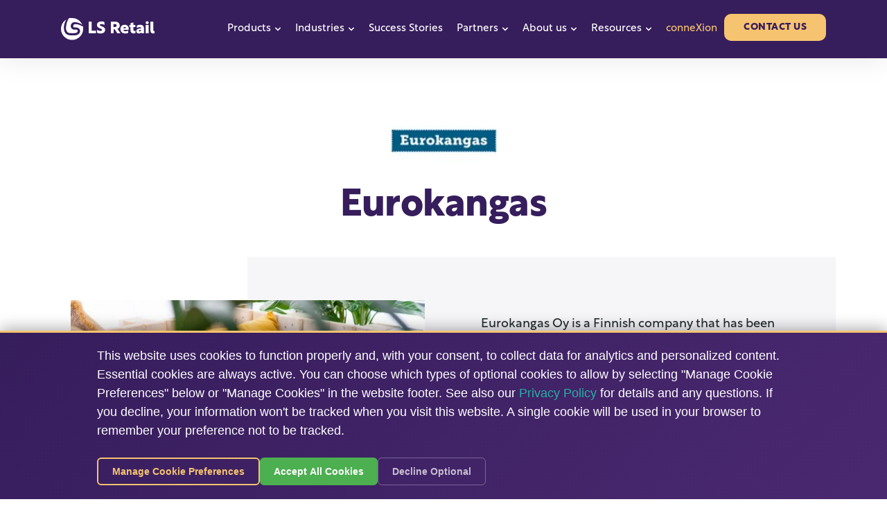

--- FILE ---
content_type: text/html; charset=UTF-8
request_url: https://www.lsretail.com/customers/eurokangas
body_size: 17135
content:
<!doctype html><html lang="en"><head><script type="application/javascript" id="hs-cookie-banner-scan" data-hs-allowed="true" src="/_hcms/cookie-banner/auto-blocking.js?portalId=491011&amp;domain=www.lsretail.com"></script>
    <meta charset="utf-8">
    <title>Eurokangas chose LS Retail software solutions</title>
    <link rel="shortcut icon" href="https://www.lsretail.com/hubfs/LS%20Retail%20isotype.ico">
    <meta name="description" content="Finnish textile distributor Eurokangas selected LS Central to increase efficiency in day-to-day operations.">
    
    
    
    
    
    
    
    
    
    <meta name="viewport" content="width=device-width, initial-scale=1">

    
    <meta property="og:description" content="Finnish textile distributor Eurokangas selected LS Central to increase efficiency in day-to-day operations.">
    <meta property="og:title" content="Eurokangas chose LS Retail software solutions">
    <meta name="twitter:description" content="Finnish textile distributor Eurokangas selected LS Central to increase efficiency in day-to-day operations.">
    <meta name="twitter:title" content="Eurokangas chose LS Retail software solutions">

    

    
    <style>
a.cta_button{-moz-box-sizing:content-box !important;-webkit-box-sizing:content-box !important;box-sizing:content-box !important;vertical-align:middle}.hs-breadcrumb-menu{list-style-type:none;margin:0px 0px 0px 0px;padding:0px 0px 0px 0px}.hs-breadcrumb-menu-item{float:left;padding:10px 0px 10px 10px}.hs-breadcrumb-menu-divider:before{content:'›';padding-left:10px}.hs-featured-image-link{border:0}.hs-featured-image{float:right;margin:0 0 20px 20px;max-width:50%}@media (max-width: 568px){.hs-featured-image{float:none;margin:0;width:100%;max-width:100%}}.hs-screen-reader-text{clip:rect(1px, 1px, 1px, 1px);height:1px;overflow:hidden;position:absolute !important;width:1px}
</style>

<link rel="stylesheet" href="https://use.typekit.net/etd2crw.css">
<link rel="stylesheet" href="https://www.lsretail.com/hubfs/hub_generated/template_assets/1/85013747237/1768542598888/template_main.min.css">
<style></style>
<link rel="stylesheet" href="https://www.lsretail.com/hubfs/hub_generated/template_assets/1/85014448032/1768542606948/template_menu.min.css">
<link rel="stylesheet" href="https://www.lsretail.com/hubfs/hub_generated/module_assets/1/85015250080/1740850471199/module_menu.min.css">
<style>#hs_cos_wrapper_navigation-primary .menu__item--depth-1.menu__item--idex-7>.menu__link,
#hs_cos_wrapper_navigation-primary .menu__item--depth-1.menu__item--idex-7>.menu__link~.menu__child-toggle svg { color:#f6c370; }

#hs_cos_wrapper_navigation-primary .menu__item--depth-1.menu__item--idex-7>.menu__link:hover,
#hs_cos_wrapper_navigation-primary .menu__item--depth-1.menu__item--idex-7>.menu__link:hover~.menu__child-toggle svg {}
</style>
<link rel="stylesheet" href="https://www.lsretail.com/hubfs/hub_generated/template_assets/1/85203696204/1768542600216/template__slick.min.css">
<style>
  .customer-post{
    padding:150px 0 100px;
  }
  .customer-post__logo img{
    height:auto;
  }
  .customer-post__image{
    overflow:hidden;
    height:300px;
  }
  .customer-post__image img{
    width:100%;
    height:100%;
    object-fit:cover;
    -o-object-fit:cover;
  }
  .customer-post__social a,
  .customer-post__social strong{
    display:inline-block;
    vertical-align:middle;
    text-decoration:none;
    line-height:1;
  }
  .customer-post__social a:hover svg circle{
    fill:#F6C370;
  }
  .customer-post__info{
    position:relative;
  }
  .customer-post__info:before{
    content:"";
    background-color:#F6F5F8;
    border-radius: 0px 0 80px 0px;
    z-index:-1;
    position:absolute;
    background-color:#F6F5F8;
    width:100%;
    height:70%;
    bottom:0;
    left:0;
    right:0;
  }
  .customer-post__body :is(h5, h6){
    margin-bottom:7px;
    margin-top:1.4rem;
  }
  .customer-post__body :is(h1, h2, h3, h4),
  .customer-post__top :is(h1, h2, h3, h4){
    color:var(--s2-color-secondary_1);
    font-weight:700;
    margin-bottom:10px;
    margin-top:1.4rem;
  }
  .customer-post__body p{
    margin-bottom:15px;
  }
   .customer-post__body ol,
  .customer-post__body ul{
    padding-left: 2rem;
    margin-bottom: 15px;
  }
  .customer-post__body ol li,
  .customer-post__body ul li {
    margin-bottom: 7px;
  }
  .customer-post____vid svg{
    position:absolute;
    top:50%;
    left:50%;
    transform:translate(-50%,-50%);
    -webkit-transform:translate(-50%,-50%);
    z-index:1;
  }
  .customer-post__testimonials{
    padding:60px 0 100px;  
    background-color:#F6F5F8;
  }
  .customer-post__quotes{
    max-width:700px;
    margin:0 auto;
  }
  .customer-post__quotes p:before{
    content:'"';
  }
  .customer-post__quotes p:after{
    content:'"';
  }
  .bottom-partner-container{
    padding:50px 0;
  }

  .youtube-video-place {
    overflow: hidden;
    /* 16:9 aspect ratio */
    padding-top: 56.25%;
    position: relative;
    cursor:pointer;
    margin-bottom: 50px;
  }
  .youtube-video-place img{
    position: absolute;
    top: 0;
    width: 100%;
    height: 100%;
    object-fit: cover;
  }
  .youtube-video-place iframe {
    border: 0;
    height: 100%;
    left: 0;
    position: absolute;
    top: 0;
    width: 100%;
  }
  
  @media (min-width:992px){
    .customer-post__info:before{
      content:"";
      width:75%;
      height:100%;
      border-radius: 0px 0 200px 0px;
      top:0;
      right:0;
      bottom:auto;
      left:auto;
    }
    .customer-post__testimonials{
      padding:60px 0 50px;
    }
    .bottom-partner-container{
      padding:100px 0;
    }
  }
  
</style>
<link rel="stylesheet" href="https://www.lsretail.com/hubfs/hub_generated/module_assets/1/137728726659/1744315543930/module_search-input.min.css">

<style>
  #hs_cos_wrapper_module_16960148376863 .hs-search-field__bar>form { border-radius:px; }

#hs_cos_wrapper_module_16960148376863 .hs-search-field__bar>form>label {}

#hs_cos_wrapper_module_16960148376863 .hs-search-field__bar>form>.hs-search-field__input { border-radius:px; }

#hs_cos_wrapper_module_16960148376863 .hs-search-field__button { border-radius:px; }

#hs_cos_wrapper_module_16960148376863 .hs-search-field__button:hover,
#hs_cos_wrapper_module_16960148376863 .hs-search-field__button:focus {}

#hs_cos_wrapper_module_16960148376863 .hs-search-field__button:active {}

#hs_cos_wrapper_module_16960148376863 .hs-search-field--open .hs-search-field__suggestions { border-radius:px; }

#hs_cos_wrapper_module_16960148376863 .hs-search-field--open .hs-search-field__suggestions a {}

#hs_cos_wrapper_module_16960148376863 .hs-search-field--open .hs-search-field__suggestions a:hover {}

</style>

<link rel="stylesheet" href="https://www.lsretail.com/hubfs/hub_generated/module_assets/1/85130754714/1744315469074/module_social.min.css">

<style>
  #hs_cos_wrapper_social_links .social {
  column-gap:30px;
  -webkit-column-gap:30px;
}

#hs_cos_wrapper_social_links .social li { width:auto; }

#hs_cos_wrapper_social_links .social li a {
  width:40px;
  height:40px;
}

#hs_cos_wrapper_social_links .social li a svg { fill:rgba(255,255,255,1.0); }

#hs_cos_wrapper_social_links .social li a:hover svg,
#hs_cos_wrapper_social_links .social li a:hover svg path { fill:rgba(246,195,112,1.0); }

</style>

    <script type="application/ld+json">
{
  "mainEntityOfPage" : {
    "@type" : "WebPage",
    "@id" : "https://www.lsretail.com/customers/eurokangas"
  },
  "author" : {
    "name" : "LS Retail",
    "url" : "https://www.lsretail.com/customers/author/ls-retail",
    "@type" : "Person"
  },
  "headline" : "Eurokangas chose LS Retail software solutions",
  "datePublished" : "2021-10-08T15:22:45.000Z",
  "dateModified" : "2024-07-05T13:38:47.954Z",
  "publisher" : {
    "name" : "LS Retail",
    "logo" : {
      "url" : "https://www.lsretail.com/hubfs/LS%20Retail%20an%20Aptos%20company%20logo.png",
      "@type" : "ImageObject"
    },
    "@type" : "Organization"
  },
  "@context" : "https://schema.org",
  "@type" : "BlogPosting",
  "image" : [ "https://www.lsretail.com/hubfs/CS%20Eurokangas.jpg" ]
}
</script>


<script data-search_input-config="config_module_16960148376863" type="application/json">
{
  "autosuggest_results_message": "Results for “[[search_term]]”",
  "autosuggest_no_results_message": "There are no autosuggest results for “[[search_term]]”",
  "sr_empty_search_field_message": "There are no suggestions because the search field is empty.",
  "sr_autosuggest_results_message": "There are currently [[number_of_results]] auto-suggested results for [[search_term]]. Navigate to the results list by pressing the down arrow key, or press return to search for all results.",
  "sr_search_field_aria_label": "This is a search field with an auto-suggest feature attached.",
  "sr_search_button_aria_label": "Search"
}
</script>


    
<!--  Added by GoogleTagManager integration -->
<script>
var _hsp = window._hsp = window._hsp || [];
window.dataLayer = window.dataLayer || [];
function gtag(){dataLayer.push(arguments);}

var useGoogleConsentModeV2 = true;
var waitForUpdateMillis = 1000;



var hsLoadGtm = function loadGtm() {
    if(window._hsGtmLoadOnce) {
      return;
    }

    if (useGoogleConsentModeV2) {

      gtag('set','developer_id.dZTQ1Zm',true);

      gtag('consent', 'default', {
      'ad_storage': 'denied',
      'analytics_storage': 'denied',
      'ad_user_data': 'denied',
      'ad_personalization': 'denied',
      'wait_for_update': waitForUpdateMillis
      });

      _hsp.push(['useGoogleConsentModeV2'])
    }

    (function(w,d,s,l,i){w[l]=w[l]||[];w[l].push({'gtm.start':
    new Date().getTime(),event:'gtm.js'});var f=d.getElementsByTagName(s)[0],
    j=d.createElement(s),dl=l!='dataLayer'?'&l='+l:'';j.async=true;j.src=
    'https://www.googletagmanager.com/gtm.js?id='+i+dl;f.parentNode.insertBefore(j,f);
    })(window,document,'script','dataLayer','GTM-M65D8NH');

    window._hsGtmLoadOnce = true;
};

_hsp.push(['addPrivacyConsentListener', function(consent){
  if(consent.allowed || (consent.categories && consent.categories.analytics)){
    hsLoadGtm();
  }
}]);

</script>

<!-- /Added by GoogleTagManager integration -->



<link rel="preconnect" href="https://www.googletagmanager.com">
<link rel="preconnect" href="https://connect.facebook.net">



<script>
  // --- Google Consent Mode v2 Setup for HubSpot Banner ---

  // Ensure dataLayer and gtag function are available
  window.dataLayer = window.dataLayer || [];
  function gtag(){dataLayer.push(arguments);}

  // 1. Set Default Consent State (Runs BEFORE GTM loads)
  // ** ACTION REQUIRED: Customize regions and default states below as needed **
  gtag('consent', 'default', {
    'analytics_storage': 'denied',
    'ad_storage': 'denied',
    'ad_user_data': 'denied',         // New v2 parameter
    'ad_personalization': 'denied',   // New v2 parameter
    'wait_for_update': 500,
    // Optional: Apply these defaults only to specific regions (e.g., GDPR/UK/EEA/CH)
    // Remove or adjust the 'region' list if you need different global defaults.
    'region': ["AT", "BE", "BG", "HR", "CY", "CZ", "DK", "EE", "FI", "FR", "DE", 
               "GR", "HU", "IS", "IE", "IT", "LV", "LI", "LT", "LU", "MT", "NL", 
              "NO", "PL", "PT", "RO", "SK", "SI", "ES", "SE", "UK", "CH"] 
  });

  // 2. HubSpot Privacy Consent Listener (Updates consent based on banner interaction)
  var _hsp = window._hsp = window._hsp || [];
  _hsp.push(['addPrivacyConsentListener', function(consent) {
    // Determine consent based on HubSpot's consent object structure
    var hasAnalyticsConsent = consent && (consent.allowed || (consent.categories && consent.categories.analytics));
    var hasAdsConsent = consent && (consent.allowed || (consent.categories && consent.categories.advertisement));
  
    
    // ** ACTION REQUIRED: Verify HubSpot category names ('analytics', 'advertisement') match your setup **

    // Send the update to Google tags
    gtag('consent', 'update', {
      'ad_storage': hasAdsConsent ? 'granted' : 'denied',
      'analytics_storage': hasAnalyticsConsent ? 'granted' : 'denied',
      'ad_user_data': hasAdsConsent ? 'granted' : 'denied',          // Update v2 parameter
      'ad_personalization': hasAdsConsent ? 'granted' : 'denied'   // Update v2 parameter

    });
    
    
  }]);

  // --- End Google Consent Mode v2 Setup ---
</script>

<script>
  
  (function(w,d,s,l,i){w[l]=w[l]||[];w[l].push({'gtm.start':
new Date().getTime(),event:'gtm.js'});var f=d.getElementsByTagName(s)[0],
j=d.createElement(s),dl=l!='dataLayer'?'&l='+l:'';j.async=true;j.src=
'https://www.googletagmanager.com/gtm.js?id='+i+dl;f.parentNode.insertBefore(j,f);
})(window,document,'script','dataLayer','GTM-M65D8NH');

</script>

<!-- Added by S2 Team -->
<script>
  /*
  document.addEventListener("DOMContentLoaded", function () {
  const cookieLink = document.querySelector('a[href="#cookie-settings"]');
  if (cookieLink) {
    cookieLink.onclick = function () {
      var _hsp = window._hsp = window._hsp || [];
      _hsp.push(['showBanner']);
      return false;
    };
  }
});*/
  //Loading from custom banner
  document.addEventListener("DOMContentLoaded", function () {
    const cookieLink = document.querySelector('a[href="#cookie-settings"]');
    if (cookieLink) {
      cookieLink.onclick = function (e) {
        e.preventDefault(); // Prevent default anchor behavior
        
        // Call custom banner's showBanner method
        if (window.LSCookieBannerNative && typeof window.LSCookieBannerNative.showBanner === 'function') {
          window.LSCookieBannerNative.showBanner();
          console.log('🍪 Custom banner opened via link');
        } else {
          console.error('LSCookieBannerNative not loaded');
        }
        
        return false;
      };
    }
  });
</script>



<!-- Added by S2 Team -->
<meta property="og:image" content="https://www.lsretail.com/hubfs/CS%20Eurokangas.jpg">
<meta property="og:image:width" content="1620">
<meta property="og:image:height" content="960">

<meta name="twitter:image" content="https://www.lsretail.com/hubfs/CS%20Eurokangas.jpg">


<meta property="og:url" content="https://www.lsretail.com/customers/eurokangas">
<meta name="twitter:card" content="summary_large_image">

<link rel="canonical" href="https://www.lsretail.com/customers/eurokangas">

<meta property="og:type" content="article">
<link rel="alternate" type="application/rss+xml" href="https://www.lsretail.com/customers/rss.xml">
<meta name="twitter:domain" content="www.lsretail.com">

<meta http-equiv="content-language" content="en">






    
  <meta name="generator" content="HubSpot"></head>
  <body class="body-overflow">
<!--  Added by GoogleTagManager integration -->
<noscript><iframe src="https://www.googletagmanager.com/ns.html?id=GTM-M65D8NH" height="0" width="0" style="display:none;visibility:hidden"></iframe></noscript>

<!-- /Added by GoogleTagManager integration -->

    <div class="body-wrapper   hs-content-id-57062308192 hs-blog-post hs-blog-id-33709287967">
      
      
      
      
      
        <div data-global-resource-path="lsretail-s2/templates/partials/popup.html"><!-- Begin partial -->
<div id="hs_cos_wrapper_module_16687767440336" class="hs_cos_wrapper hs_cos_wrapper_widget hs_cos_wrapper_type_module" style="" data-hs-cos-general-type="widget" data-hs-cos-type="module">



    
      
      
      
    

    
      
    

    
      
      
      
    

    
      
    </div>
<div id="hs_cos_wrapper_module_16922444524723" class="hs_cos_wrapper hs_cos_wrapper_widget hs_cos_wrapper_type_module" style="" data-hs-cos-general-type="widget" data-hs-cos-type="module">

</div>
<!-- End partial --></div>
        <div data-global-resource-path="lsretail-s2/templates/partials/header.html">

<header class="header header--floating">

  

  <a href="#main-content" class="header__skip">Skip to content</a>

  

  <div class="container-fluid content-wrapper">
<div class="row-fluid-wrapper">
<div class="row-fluid">
<div class="span12 widget-span widget-type-cell " style="" data-widget-type="cell" data-x="0" data-w="12">

</div><!--end widget-span -->
</div>
</div>
</div>

  

  <div class="header__wrapper">
    <div class="container">
      <div class="header__inner">

        

        <div class="header__logo">
          <div class="header__logo-main">
            
  






















  
  <span id="hs_cos_wrapper_site_logo_hs_logo_widget" class="hs_cos_wrapper hs_cos_wrapper_widget hs_cos_wrapper_type_logo" style="" data-hs-cos-general-type="widget" data-hs-cos-type="logo"><a href="https://www.lsretail.com" id="hs-link-site_logo_hs_logo_widget" style="border-width:0px;border:0px;"><img src="https://www.lsretail.com/hubfs/s2_assets/logo/ls-retail-logo-white.svg" class="hs-image-widget " height="41" style="height: auto;width:135px;border-width:0px;border:0px;" width="135" alt="ls-retail-logo-white" title="ls-retail-logo-white"></a></span>

          </div>
        </div><div class="header__nav">

          

          <div class="header--toggle header__nav-toggle">
            <span></span>
            <span></span>
            <span></span>
          </div>

          <div class="header__navigation header--element">
              <div class="header__mainnav">
                <div id="hs_cos_wrapper_navigation-primary" class="hs_cos_wrapper hs_cos_wrapper_widget hs_cos_wrapper_type_module" style="" data-hs-cos-general-type="widget" data-hs-cos-type="module">



<nav class="menu menu--desktop" aria-label="Main menu">
  <ul class="menu__wrapper no-list">
    

<li id="products" class="menu__item menu__item--depth-1 menu__item--idex-1 menu__item--has-submenu hs-skip-lang-url-rewrite"><span data-click="false" class="menu__link">Products</span><button class="menu__child-toggle no-button" aria-expanded="false">
        <span class="show-for-sr">Show submenu for Products</span>
        <span class="menu__child-toggle-icon">
          <svg width="10" height="6" viewbox="0 0 10 6" fill="none" xmlns="http://www.w3.org/2000/svg">
            <path d="M1 1L5 4.99234L9 1" stroke="currentColor" stroke-width="2" stroke-linecap="round" stroke-linejoin="round" />
          </svg>
        </span>
      </button><div class="mega-menu__dropdown mega-menu__dropdown--level-2 ">
        
<div class="container">
  <div class="row">
    <div class="
                
                col-xl-3 pt-3 pb-4 pt-xl-0 pb-xl-0 mb-2 mb-lg-0
                
                ">
      <div class="mega-menu__text"><h5>Products</h5><div class="mega-menu__links--desc">
          Not sure which LS Retail product is right for you?
        </div><a href="https://www.lsretail.com/products" class="link">
            View all products
            <svg width="17" height="14" viewbox="0 0 17 14" fill="none" xmlns="http://www.w3.org/2000/svg">
              <path d="M10.2901 1L15.8901 7L10.2901 13M15.8901 7H1.89014H15.8901Z" stroke="#FCD873" stroke-width="2" stroke-linecap="round" stroke-linejoin="round" />
            </svg>
          </a></div>
    </div>
    <div class="
                 
                col-xl-9
                
                ">
      <div class="mega-menu__links" data-col style="--data-col:4;"><div class="mega-menu__links--item"><span class="mega-menu__links--title">LS Central</span><div class="mega-menu__links--desc">Our flagship modular platform: powerful POS with advanced industry functionality.</div><div class="mega-menu__quickLinks">
            <span id="hs_cos_wrapper_navigation-primary_" class="hs_cos_wrapper hs_cos_wrapper_widget hs_cos_wrapper_type_simple_menu" style="" data-hs-cos-general-type="widget" data-hs-cos-type="simple_menu"><div id="hs_menu_wrapper_navigation-primary_" class="hs-menu-wrapper active-branch flyouts hs-menu-flow-horizontal" role="navigation" data-sitemap-name="" data-menu-id="" aria-label="Navigation Menu">
 <ul role="menu">
  <li class="hs-menu-item hs-menu-depth-1" role="none"><a href="https://www.lsretail.com/products/ls-central-for-retail" role="menuitem" target="_self">LS Central for retail</a></li>
  <li class="hs-menu-item hs-menu-depth-1" role="none"><a href="https://www.lsretail.com/products/ls-central-for-restaurants" role="menuitem" target="_self">LS Central for restaurants</a></li>
  <li class="hs-menu-item hs-menu-depth-1" role="none"><a href="https://www.lsretail.com/products/ls-central-for-hotels" role="menuitem" target="_self">LS Central for hotels</a></li>
  <li class="hs-menu-item hs-menu-depth-1" role="none"><a href="https://www.lsretail.com/products/ls-central-for-pharmacies" role="menuitem" target="_self">LS Central for pharmacies</a></li>
  <li class="hs-menu-item hs-menu-depth-1" role="none"><a href="https://www.lsretail.com/products/ls-central-for-forecourt" role="menuitem" target="_self">LS Central for forecourt</a></li>
 </ul>
</div></span>
          </div></div><div class="mega-menu__links--item"><span class="mega-menu__links--title">Other POS solutions</span><div class="mega-menu__links--desc">Lightweight, flexible POS systems built for simplicity and speed.</div><div class="mega-menu__quickLinks">
            <span id="hs_cos_wrapper_navigation-primary_" class="hs_cos_wrapper hs_cos_wrapper_widget hs_cos_wrapper_type_simple_menu" style="" data-hs-cos-general-type="widget" data-hs-cos-type="simple_menu"><div id="hs_menu_wrapper_navigation-primary_" class="hs-menu-wrapper active-branch flyouts hs-menu-flow-horizontal" role="navigation" data-sitemap-name="" data-menu-id="" aria-label="Navigation Menu">
 <ul role="menu">
  <li class="hs-menu-item hs-menu-depth-1" role="none"><a href="https://www.lsretail.com/products/ls-express" role="menuitem" target="_self">LS Express for retail</a></li>
  <li class="hs-menu-item hs-menu-depth-1" role="none"><a href="https://www.lsretail.com/products/ls-one" role="menuitem" target="_self">LS One</a></li>
 </ul>
</div></span>
          </div></div><div class="mega-menu__links--item"><a href="https://www.lsretail.com/products/software-enhancers" class="mega-menu__links--title ">
              Software enhancers
            </a><strong class="mb-2" style="font-size:16px;display: block;line-height: 1.5;"></strong><div class="mega-menu__links--desc">Add even more functionalities to your retail, restaurant, hotel or pharmacy suite</div><div class="mega-menu__quickLinks">
            <span id="hs_cos_wrapper_navigation-primary_" class="hs_cos_wrapper hs_cos_wrapper_widget hs_cos_wrapper_type_simple_menu" style="" data-hs-cos-general-type="widget" data-hs-cos-type="simple_menu"><div id="hs_menu_wrapper_navigation-primary_" class="hs-menu-wrapper active-branch flyouts hs-menu-flow-horizontal" role="navigation" data-sitemap-name="" data-menu-id="" aria-label="Navigation Menu">
 <ul role="menu">
  <li class="hs-menu-item hs-menu-depth-1" role="none"><a href="https://www.lsretail.com/products/reports-analytics" role="menuitem" target="_self">Analytics for LS Central</a></li>
  <li class="hs-menu-item hs-menu-depth-1" role="none"><a href="https://www.lsretail.com/products/bookings-software" role="menuitem" target="_self">Bookings for LS Central</a></li>
  <li class="hs-menu-item hs-menu-depth-1" role="none"><a href="https://www.lsretail.com/products/ecommerce-for-retail" role="menuitem" target="_self">eCommerce - retail</a></li>
  <li class="hs-menu-item hs-menu-depth-1" role="none"><a href="https://www.lsretail.com/products/ecommerce-for-restaurants" role="menuitem" target="_self">eCommerce - restaurants</a></li>
  <li class="hs-menu-item hs-menu-depth-1" role="none"><a href="https://www.lsretail.com/products/staff-management" role="menuitem" target="_self">Staff Management</a></li>
  <li class="hs-menu-item hs-menu-depth-1" role="none"><a href="https://www.lsretail.com/products/scanpaygo" role="menuitem" target="_self">ScanPayGo</a></li>
  <li class="hs-menu-item hs-menu-depth-1" role="none"><a href="https://www.lsretail.com/products/self-checkout-for-retail" role="menuitem" target="_self">Self-checkout for retail </a></li>
  <li class="hs-menu-item hs-menu-depth-1" role="none"><a href="https://www.lsretail.com/products/restaurant-self-ordering" role="menuitem" target="_self">Restaurant self-ordering</a></li>
  <li class="hs-menu-item hs-menu-depth-1" role="none"><a href="https://www.lsretail.com/products/kitchen-management-system" role="menuitem" target="_self">Kitchen Display System</a></li>
 </ul>
</div></span>
          </div></div><div class="mega-menu__links--item"><a href="https://www.lsretail.com/products/services-consulting" class="mega-menu__links--title ">
              Professional services 
            </a><strong class="mb-2" style="font-size:16px;display: block;line-height: 1.5;"></strong><div class="mega-menu__links--desc">Strategic advice and expert guidance from our experts</div><div class="mega-menu__quickLinks">
            <span id="hs_cos_wrapper_navigation-primary_" class="hs_cos_wrapper hs_cos_wrapper_widget hs_cos_wrapper_type_simple_menu" style="" data-hs-cos-general-type="widget" data-hs-cos-type="simple_menu"><div id="hs_menu_wrapper_navigation-primary_" class="hs-menu-wrapper active-branch flyouts hs-menu-flow-horizontal" role="navigation" data-sitemap-name="" data-menu-id="" aria-label="Navigation Menu">
 <ul role="menu">
  <li class="hs-menu-item hs-menu-depth-1" role="none"><a href="https://www.lsretail.com/products/saas-migration" role="menuitem" target="_self">SaaS Migration: upgrade from on-prem to SaaS</a></li>
  <li class="hs-menu-item hs-menu-depth-1" role="none"><a href="https://www.lsretail.com/products/primeattention" role="menuitem" target="_self">LS Retail PrimeAttention: tailored support for complex issues</a></li>
  <li class="hs-menu-item hs-menu-depth-1" role="none"><a href="https://www.lsretail.com/products/centralconnect" role="menuitem" target="_self">CentralConnect: enterprise ERP integration</a></li>
 </ul>
</div></span>
          </div></div><div class="mega-menu__links--item"><span class="mega-menu__links--title">Payment processing</span><strong class="mb-2" style="font-size:16px;display: block;line-height: 1.5;"></strong><div class="mega-menu__links--desc">Reliable, secure, and fully integrated payment solution</div><div class="mega-menu__quickLinks">
            <span id="hs_cos_wrapper_navigation-primary_" class="hs_cos_wrapper hs_cos_wrapper_widget hs_cos_wrapper_type_simple_menu" style="" data-hs-cos-general-type="widget" data-hs-cos-type="simple_menu"><div id="hs_menu_wrapper_navigation-primary_" class="hs-menu-wrapper active-branch flyouts hs-menu-flow-horizontal" role="navigation" data-sitemap-name="" data-menu-id="" aria-label="Navigation Menu">
 <ul role="menu">
  <li class="hs-menu-item hs-menu-depth-1" role="none"><a href="https://www.lsretail.com/products/payment-processing-on-microsoft-dynamics-business-central" role="menuitem" target="_self">LS Pay for Dynamics BC</a></li>
  <li class="hs-menu-item hs-menu-depth-1" role="none"><a href="https://www.lsretail.com/products/ls-pay-payment-processing" role="menuitem" target="_self">LS Pay for LS Central</a></li>
 </ul>
</div></span>
          </div></div></div>
    </div>
  </div>
</div>


      </div></li>

<li id="industries" class="menu__item menu__item--depth-1 menu__item--idex-2 menu__item--has-submenu hs-skip-lang-url-rewrite"><span data-click="false" class="menu__link">Industries</span><button class="menu__child-toggle no-button" aria-expanded="false">
        <span class="show-for-sr">Show submenu for Industries</span>
        <span class="menu__child-toggle-icon">
          <svg width="10" height="6" viewbox="0 0 10 6" fill="none" xmlns="http://www.w3.org/2000/svg">
            <path d="M1 1L5 4.99234L9 1" stroke="currentColor" stroke-width="2" stroke-linecap="round" stroke-linejoin="round" />
          </svg>
        </span>
      </button><div class="mega-menu__dropdown mega-menu__dropdown--level-2 ">
        
<div class="container">
  <div class="row">
    <div class="
                
                col-xl-4 pt-3 pb-4 pt-xl-0 pb-xl-0 mb-2 mb-lg-0
                
                ">
      <div class="mega-menu__text"><h5>Industries</h5><div class="mega-menu__links--desc">
          Choose your industry to see how LS Retail can help.
        </div><a href="https://www.lsretail.com/industries" class="link">
            View all industries
            <svg width="17" height="14" viewbox="0 0 17 14" fill="none" xmlns="http://www.w3.org/2000/svg">
              <path d="M10.2901 1L15.8901 7L10.2901 13M15.8901 7H1.89014H15.8901Z" stroke="#FCD873" stroke-width="2" stroke-linecap="round" stroke-linejoin="round" />
            </svg>
          </a></div>
    </div>
    <div class="
                 
                col-xl-8
                
                ">
      <div class="mega-menu__links"><div class="mega-menu__links--item"><a href="https://www.lsretail.com/industries/retail" class="mega-menu__links--title ">
              Retail
            </a><div class="mega-menu__quickLinks">
            <span id="hs_cos_wrapper_navigation-primary_" class="hs_cos_wrapper hs_cos_wrapper_widget hs_cos_wrapper_type_simple_menu" style="" data-hs-cos-general-type="widget" data-hs-cos-type="simple_menu"><div id="hs_menu_wrapper_navigation-primary_" class="hs-menu-wrapper active-branch flyouts hs-menu-flow-horizontal" role="navigation" data-sitemap-name="" data-menu-id="" aria-label="Navigation Menu">
 <ul role="menu">
  <li class="hs-menu-item hs-menu-depth-1" role="none"><a href="https://www.lsretail.com/industries/beauty-salon-supply-stores" role="menuitem" target="_self">Beauty supply stores</a></li>
  <li class="hs-menu-item hs-menu-depth-1" role="none"><a href="https://www.lsretail.com/industries/bookstores-stationery-shop-software" role="menuitem" target="_self">Bookstores &amp; stationery stores</a></li>
  <li class="hs-menu-item hs-menu-depth-1" role="none"><a href="https://www.lsretail.com/industries/diy-stores-garden-centers-software" role="menuitem" target="_self">DIY stores &amp; garden centers</a></li>
  <li class="hs-menu-item hs-menu-depth-1" role="none"><a href="https://www.lsretail.com/industries/travel-retail-and-duty-free-software" role="menuitem" target="_self">Duty free &amp; travel retail </a></li>
  <li class="hs-menu-item hs-menu-depth-1" role="none"><a href="https://www.lsretail.com/industries/electronics-store-software" role="menuitem" target="_self">Electronics stores</a></li>
  <li class="hs-menu-item hs-menu-depth-1" role="none"><a href="https://www.lsretail.com/industries/apparel-management-software" role="menuitem" target="_self">Fashion &amp; footwear stores</a></li>
  <li class="hs-menu-item hs-menu-depth-1" role="none"><a href="https://www.lsretail.com/industries/furniture-store-software" role="menuitem" target="_self">Furniture stores</a></li>
  <li class="hs-menu-item hs-menu-depth-1" role="none"><a href="https://www.lsretail.com/industries/software-for-supermarkets-and-grocery-stores" role="menuitem" target="_self">Grocery stores &amp; supermarkets</a></li>
  <li class="hs-menu-item hs-menu-depth-1" role="none"><a href="https://www.lsretail.com/industries/software-jewelries-and-luxury-items-stores" role="menuitem" target="_self">Jewelry &amp; luxury stores</a></li>
  <li class="hs-menu-item hs-menu-depth-1" role="none"><a href="https://www.lsretail.com/industries/pet-store-pos-erp-software" role="menuitem" target="_self">Pet stores</a></li>
  <li class="hs-menu-item hs-menu-depth-1" role="none"><a href="https://www.lsretail.com/spa-wellness-center-retreat-software" role="menuitem" target="_self">Spa &amp; wellness centers</a></li>
  <li class="hs-menu-item hs-menu-depth-1" role="none"><a href="https://www.lsretail.com/industries/software-for-sporting-goods-stores" role="menuitem" target="_self">Sporting goods stores</a></li>
  <li class="hs-menu-item hs-menu-depth-1" role="none"><a href="https://www.lsretail.com/industries/venue-management-software-stadium-arenas-event-centers" role="menuitem" target="_self">Stadiums, Arenas &amp; Event Centers</a></li>
 </ul>
</div></span>
          </div></div><div class="mega-menu__links--item"><a href="https://www.lsretail.com/industries/hospitality-software" class="mega-menu__links--title ">
              Hospitality
            </a><div class="mega-menu__quickLinks">
            <span id="hs_cos_wrapper_navigation-primary_" class="hs_cos_wrapper hs_cos_wrapper_widget hs_cos_wrapper_type_simple_menu" style="" data-hs-cos-general-type="widget" data-hs-cos-type="simple_menu"><div id="hs_menu_wrapper_navigation-primary_" class="hs-menu-wrapper active-branch flyouts hs-menu-flow-horizontal" role="navigation" data-sitemap-name="" data-menu-id="" aria-label="Navigation Menu">
 <ul role="menu">
  <li class="hs-menu-item hs-menu-depth-1" role="none"><a href="https://www.lsretail.com/industries/restaurants-food-service" role="menuitem" target="_self">Food service</a></li>
  <li class="hs-menu-item hs-menu-depth-1" role="none"><a href="https://www.lsretail.com/industries/software-hotels-resorts-casinos" role="menuitem" target="_self">Hotels, resorts &amp; entertainment facilities</a></li>
  <li class="hs-menu-item hs-menu-depth-1" role="none"><a href="https://www.lsretail.com/industries/quick-service-and-fast-casual-restaurants" role="menuitem" target="_self">Quick-service &amp; fast-casual restaurants</a></li>
  <li class="hs-menu-item hs-menu-depth-1" role="none"><a href="https://www.lsretail.com/industries/fine-dining-restaurants" role="menuitem" target="_self">Full-service restaurants</a></li>
  <li class="hs-menu-item hs-menu-depth-1" role="none"><a href="https://www.lsretail.com/industries/cafes-and-coffehouses" role="menuitem" target="_self">Cafés &amp; coffeehouses</a></li>
  <li class="hs-menu-item hs-menu-depth-1" role="none"><a href="https://www.lsretail.com/industries/venue-management-software-stadium-arenas-event-centers" role="menuitem" target="_self">Stadiums, Arenas &amp; Event Centers</a></li>
 </ul>
</div></span>
          </div></div><div class="mega-menu__links--item"><span class="mega-menu__links--title">Health and beauty</span><div class="mega-menu__quickLinks">
            <span id="hs_cos_wrapper_navigation-primary_" class="hs_cos_wrapper hs_cos_wrapper_widget hs_cos_wrapper_type_simple_menu" style="" data-hs-cos-general-type="widget" data-hs-cos-type="simple_menu"><div id="hs_menu_wrapper_navigation-primary_" class="hs-menu-wrapper active-branch flyouts hs-menu-flow-horizontal" role="navigation" data-sitemap-name="" data-menu-id="" aria-label="Navigation Menu">
 <ul role="menu">
  <li class="hs-menu-item hs-menu-depth-1" role="none"><a href="https://www.lsretail.com/industries/pharmacy-management-software" role="menuitem" target="_self">Pharmacies</a></li>
  <li class="hs-menu-item hs-menu-depth-1" role="none"><a href="https://www.lsretail.com/spa-wellness-center-retreat-software" role="menuitem" target="_self">Spa &amp; wellness centers</a></li>
  <li class="hs-menu-item hs-menu-depth-1" role="none"><a href="https://www.lsretail.com/industries/beauty-salon-supply-stores" role="menuitem" target="_self">Beauty supply stores</a></li>
 </ul>
</div></span>
          </div></div><div class="mega-menu__links--item"><span class="mega-menu__links--title">Forecourt / Gas Station</span><div class="mega-menu__quickLinks">
            <span id="hs_cos_wrapper_navigation-primary_" class="hs_cos_wrapper hs_cos_wrapper_widget hs_cos_wrapper_type_simple_menu" style="" data-hs-cos-general-type="widget" data-hs-cos-type="simple_menu"><div id="hs_menu_wrapper_navigation-primary_" class="hs-menu-wrapper active-branch flyouts hs-menu-flow-horizontal" role="navigation" data-sitemap-name="" data-menu-id="" aria-label="Navigation Menu">
 <ul role="menu">
  <li class="hs-menu-item hs-menu-depth-1" role="none"><a href="https://www.lsretail.com/industries/forecourt-c-store" role="menuitem" target="_self">Forecourts, gas stations &amp; C-stores</a></li>
 </ul>
</div></span>
          </div></div></div>
    </div>
  </div>
</div>


      </div></li>

<li id="success-stories" class="menu__item menu__item--depth-1 menu__item--idex-3 menu__item--has-submenu hs-skip-lang-url-rewrite"><a href="https://www.lsretail.com/customers" class="menu__link no-dropdown">
            Success Stories
          </a><ul class="menu__submenu menu__submenu--level-2 no-list"></ul></li>

<li id="partners" class="menu__item menu__item--depth-1 menu__item--idex-4 menu__item--has-submenu hs-skip-lang-url-rewrite"><span data-click="false" class="menu__link">Partners</span><button class="menu__child-toggle no-button" aria-expanded="false">
        <span class="show-for-sr">Show submenu for Partners</span>
        <span class="menu__child-toggle-icon">
          <svg width="10" height="6" viewbox="0 0 10 6" fill="none" xmlns="http://www.w3.org/2000/svg">
            <path d="M1 1L5 4.99234L9 1" stroke="currentColor" stroke-width="2" stroke-linecap="round" stroke-linejoin="round" />
          </svg>
        </span>
      </button><ul class="menu__submenu menu__submenu--level-2 no-list"><li id="" class="menu__item menu__item--depth-2 menu__item--idex-1  hs-skip-lang-url-rewrite"><a data-click="false" class="menu__link   " href="https://www.lsretail.com/find-a-partner">Find a partner</a></li>

<li id="" class="menu__item menu__item--depth-2 menu__item--idex-2  hs-skip-lang-url-rewrite"><a data-click="false" class="menu__link   " href="https://www.lsretail.com/become-a-partner">Become a partner / reseller</a></li>

<li id="" class="menu__item menu__item--depth-2 menu__item--idex-3  hs-skip-lang-url-rewrite"><a data-click="false" class="menu__link   " href="https://www.lsretail.com/partners/partner-success-stories">Partner success stories</a></li>

<li id="" class="menu__item menu__item--depth-2 menu__item--idex-4  hs-skip-lang-url-rewrite"><a data-click="false" class="menu__link   " href="https://portal.lsretail.com/academy-on-demand/">Academy training courses</a></li>

<li id="" class="menu__item menu__item--depth-2 menu__item--idex-5  hs-skip-lang-url-rewrite"><a data-click="false" class="menu__link   " href="https://www.lsretail.com/products/services-consulting">Professional services</a></li>

<li id="" class="menu__item menu__item--depth-2 menu__item--idex-6  hs-skip-lang-url-rewrite"><a data-click="false" class="menu__link   " href="https://portal.lsretail.com/">Portal access and login</a></li>

</ul></li>

<li id="about-us" class="menu__item menu__item--depth-1 menu__item--idex-5 menu__item--has-submenu hs-skip-lang-url-rewrite"><span data-click="false" class="menu__link">About us</span><button class="menu__child-toggle no-button" aria-expanded="false">
        <span class="show-for-sr">Show submenu for About us</span>
        <span class="menu__child-toggle-icon">
          <svg width="10" height="6" viewbox="0 0 10 6" fill="none" xmlns="http://www.w3.org/2000/svg">
            <path d="M1 1L5 4.99234L9 1" stroke="currentColor" stroke-width="2" stroke-linecap="round" stroke-linejoin="round" />
          </svg>
        </span>
      </button><ul class="menu__submenu menu__submenu--level-2 no-list"><li id="" class="menu__item menu__item--depth-2 menu__item--idex-1  hs-skip-lang-url-rewrite"><a data-click="false" class="menu__link   " href="https://www.lsretail.com/about-us">About us</a></li>

<li id="" class="menu__item menu__item--depth-2 menu__item--idex-2  hs-skip-lang-url-rewrite"><a data-click="false" class="menu__link   " href="https://www.lsretail.com/about-us?#management">Management</a></li>

<li id="" class="menu__item menu__item--depth-2 menu__item--idex-3  hs-skip-lang-url-rewrite"><a data-click="false" class="menu__link   " href="https://careers.lsretail.com/">Jobs / Career opportunities</a></li>

<li id="" class="menu__item menu__item--depth-2 menu__item--idex-4  hs-skip-lang-url-rewrite"><a data-click="false" class="menu__link   " href="https://www.lsretail.com/events">Events</a></li>

<li id="" class="menu__item menu__item--depth-2 menu__item--idex-5  hs-skip-lang-url-rewrite"><a data-click="false" class="menu__link   " href="https://www.lsretail.com/talk-ls-retail-experts">Talk to our experts</a></li>

</ul></li>

<li id="resources" class="menu__item menu__item--depth-1 menu__item--idex-6 menu__item--has-submenu hs-skip-lang-url-rewrite"><span data-click="false" class="menu__link">Resources</span><button class="menu__child-toggle no-button" aria-expanded="false">
        <span class="show-for-sr">Show submenu for Resources</span>
        <span class="menu__child-toggle-icon">
          <svg width="10" height="6" viewbox="0 0 10 6" fill="none" xmlns="http://www.w3.org/2000/svg">
            <path d="M1 1L5 4.99234L9 1" stroke="currentColor" stroke-width="2" stroke-linecap="round" stroke-linejoin="round" />
          </svg>
        </span>
      </button><div class="mega-menu__dropdown mega-menu__dropdown--level-2 ">
        
<div class="container">
  <div class="row">
    <div class="
                
                col-xl-4 pt-3 pb-4 pt-xl-0 pb-xl-0 mb-2 mb-lg-0
                
                ">
      <div class="mega-menu__text"><h5>Resources</h5><div class="mega-menu__links--desc">
          See the latest industry trends, insights &amp; product updates
        </div><a href="https://www.lsretail.com/resources" class="link">
            View all Resources
            <svg width="17" height="14" viewbox="0 0 17 14" fill="none" xmlns="http://www.w3.org/2000/svg">
              <path d="M10.2901 1L15.8901 7L10.2901 13M15.8901 7H1.89014H15.8901Z" stroke="#FCD873" stroke-width="2" stroke-linecap="round" stroke-linejoin="round" />
            </svg>
          </a></div>
    </div>
    <div class="
                 
                col-xl-8
                
                ">
      <div class="mega-menu__links"><div class="mega-menu__links--item"><span class="mega-menu__links--title">By category</span><div class="mega-menu__quickLinks">
            <span id="hs_cos_wrapper_navigation-primary_" class="hs_cos_wrapper hs_cos_wrapper_widget hs_cos_wrapper_type_simple_menu" style="" data-hs-cos-general-type="widget" data-hs-cos-type="simple_menu"><div id="hs_menu_wrapper_navigation-primary_" class="hs-menu-wrapper active-branch flyouts hs-menu-flow-horizontal" role="navigation" data-sitemap-name="" data-menu-id="" aria-label="Navigation Menu">
 <ul role="menu">
  <li class="hs-menu-item hs-menu-depth-1" role="none"><a href="https://www.lsretail.com/resources?content=blog" role="menuitem" target="_self">Blog articles</a></li>
  <li class="hs-menu-item hs-menu-depth-1" role="none"><a href="https://www.lsretail.com/resources?content=whitepaper" role="menuitem" target="_self">Ebooks &amp; whitepapers</a></li>
  <li class="hs-menu-item hs-menu-depth-1" role="none"><a href="https://www.lsretail.com/events" role="menuitem" target="_self">Events</a></li>
  <li class="hs-menu-item hs-menu-depth-1" role="none"><a href="https://www.lsretail.com/resources?content=news" role="menuitem" target="_self">News</a></li>
  <li class="hs-menu-item hs-menu-depth-1" role="none"><a href="https://www.lsretail.com/products/services-consulting" role="menuitem" target="_self">Professional services</a></li>
  <li class="hs-menu-item hs-menu-depth-1" role="none"><a href="https://portal.lsretail.com/academy-on-demand/" role="menuitem" target="_self">LS Retail Academy</a></li>
  <li class="hs-menu-item hs-menu-depth-1" role="none"><a href="https://help.lsretail.com/" role="menuitem" target="_self">Help &amp; support</a></li>
  <li class="hs-menu-item hs-menu-depth-1" role="none"><a href="https://www.lsretail.com/search" role="menuitem" target="_self">Search the website</a></li>
 </ul>
</div></span>
          </div></div><div class="mega-menu__links--item"><span class="mega-menu__links--title">Latest</span><div class="mega-menu__img">
              <img class="d-block py-3" height="114" width="165" loading="eager" src="https://www.lsretail.com/hs-fs/hubfs/blog_how_retail_stores-are-transforming.jpg?width=165&amp;height=114&amp;name=blog_how_retail_stores-are-transforming.jpg" alt="How retail stores are transforming: 8 key trends" srcset="https://www.lsretail.com/hs-fs/hubfs/blog_how_retail_stores-are-transforming.jpg?width=83&amp;height=57&amp;name=blog_how_retail_stores-are-transforming.jpg 83w, https://www.lsretail.com/hs-fs/hubfs/blog_how_retail_stores-are-transforming.jpg?width=165&amp;height=114&amp;name=blog_how_retail_stores-are-transforming.jpg 165w, https://www.lsretail.com/hs-fs/hubfs/blog_how_retail_stores-are-transforming.jpg?width=248&amp;height=171&amp;name=blog_how_retail_stores-are-transforming.jpg 248w, https://www.lsretail.com/hs-fs/hubfs/blog_how_retail_stores-are-transforming.jpg?width=330&amp;height=228&amp;name=blog_how_retail_stores-are-transforming.jpg 330w, https://www.lsretail.com/hs-fs/hubfs/blog_how_retail_stores-are-transforming.jpg?width=413&amp;height=285&amp;name=blog_how_retail_stores-are-transforming.jpg 413w, https://www.lsretail.com/hs-fs/hubfs/blog_how_retail_stores-are-transforming.jpg?width=495&amp;height=342&amp;name=blog_how_retail_stores-are-transforming.jpg 495w" sizes="(max-width: 165px) 100vw, 165px">
            </div><strong class="mb-2" style="font-size:16px;display: block;line-height: 1.5;">How retail stores are transforming: 8 key trends</strong><a href="https://www.lsretail.com/resources/how-retail-stores-are-transforming" class="link">
              Read Now
              <svg width="17" height="14" viewbox="0 0 17 14" fill="none" xmlns="http://www.w3.org/2000/svg">
                <path d="M10.2901 1L15.8901 7L10.2901 13M15.8901 7H1.89014H15.8901Z" stroke="#FCD873" stroke-width="2" stroke-linecap="round" stroke-linejoin="round" />
              </svg>
            </a></div></div>
    </div>
  </div>
</div>


      </div></li>

<li id="connexion" class="menu__item menu__item--depth-1 menu__item--idex-7 menu__item--has-submenu hs-skip-lang-url-rewrite"><a href="/connexion" class="menu__link no-dropdown">
            conneXion
          </a><ul class="menu__submenu menu__submenu--level-2 no-list"></ul></li>


  </ul>
</nav>

<nav class="menu menu--mobile" aria-label="Main menu">
  <ul class="menu__wrapper no-list">
    

<li id="products" class="menu__item menu__item--depth-1 menu__item--idex-1 menu__item--has-submenu hs-skip-lang-url-rewrite"><span data-click="false" class="menu__link">Products</span><button class="menu__child-toggle no-button" aria-expanded="false">
        <span class="show-for-sr">Show submenu for Products</span>
        <span class="menu__child-toggle-icon">
          <svg width="10" height="6" viewbox="0 0 10 6" fill="none" xmlns="http://www.w3.org/2000/svg">
            <path d="M1 1L5 4.99234L9 1" stroke="currentColor" stroke-width="2" stroke-linecap="round" stroke-linejoin="round" />
          </svg>
        </span>
      </button><div class="mega-menu__dropdown mega-menu__dropdown--level-2 ">
        
<div class="container">
  <div class="row">
    <div class="
                
                col-xl-3 pt-3 pb-4 pt-xl-0 pb-xl-0 mb-2 mb-lg-0
                
                ">
      <div class="mega-menu__text"><h5>Products</h5><div class="mega-menu__links--desc">
          Not sure which LS Retail product is right for you?
        </div><a href="https://www.lsretail.com/products" class="link">
            View all products
            <svg width="17" height="14" viewbox="0 0 17 14" fill="none" xmlns="http://www.w3.org/2000/svg">
              <path d="M10.2901 1L15.8901 7L10.2901 13M15.8901 7H1.89014H15.8901Z" stroke="#FCD873" stroke-width="2" stroke-linecap="round" stroke-linejoin="round" />
            </svg>
          </a></div>
    </div>
    <div class="
                 
                col-xl-9
                
                ">
      <div class="mega-menu__links" data-col style="--data-col:4;"><div class="mega-menu__links--item"><span class="mega-menu__links--title">LS Central</span><div class="mega-menu__links--desc">Our flagship modular platform: powerful POS with advanced industry functionality.</div><div class="mega-menu__quickLinks">
            <span id="hs_cos_wrapper_navigation-primary_" class="hs_cos_wrapper hs_cos_wrapper_widget hs_cos_wrapper_type_simple_menu" style="" data-hs-cos-general-type="widget" data-hs-cos-type="simple_menu"><div id="hs_menu_wrapper_navigation-primary_" class="hs-menu-wrapper active-branch flyouts hs-menu-flow-horizontal" role="navigation" data-sitemap-name="" data-menu-id="" aria-label="Navigation Menu">
 <ul role="menu">
  <li class="hs-menu-item hs-menu-depth-1" role="none"><a href="https://www.lsretail.com/products/ls-central-for-retail" role="menuitem" target="_self">LS Central for retail</a></li>
  <li class="hs-menu-item hs-menu-depth-1" role="none"><a href="https://www.lsretail.com/products/ls-central-for-restaurants" role="menuitem" target="_self">LS Central for restaurants</a></li>
  <li class="hs-menu-item hs-menu-depth-1" role="none"><a href="https://www.lsretail.com/products/ls-central-for-hotels" role="menuitem" target="_self">LS Central for hotels</a></li>
  <li class="hs-menu-item hs-menu-depth-1" role="none"><a href="https://www.lsretail.com/products/ls-central-for-pharmacies" role="menuitem" target="_self">LS Central for pharmacies</a></li>
  <li class="hs-menu-item hs-menu-depth-1" role="none"><a href="https://www.lsretail.com/products/ls-central-for-forecourt" role="menuitem" target="_self">LS Central for forecourt</a></li>
 </ul>
</div></span>
          </div></div><div class="mega-menu__links--item"><span class="mega-menu__links--title">Other POS solutions</span><div class="mega-menu__links--desc">Lightweight, flexible POS systems built for simplicity and speed.</div><div class="mega-menu__quickLinks">
            <span id="hs_cos_wrapper_navigation-primary_" class="hs_cos_wrapper hs_cos_wrapper_widget hs_cos_wrapper_type_simple_menu" style="" data-hs-cos-general-type="widget" data-hs-cos-type="simple_menu"><div id="hs_menu_wrapper_navigation-primary_" class="hs-menu-wrapper active-branch flyouts hs-menu-flow-horizontal" role="navigation" data-sitemap-name="" data-menu-id="" aria-label="Navigation Menu">
 <ul role="menu">
  <li class="hs-menu-item hs-menu-depth-1" role="none"><a href="https://www.lsretail.com/products/ls-express" role="menuitem" target="_self">LS Express for retail</a></li>
  <li class="hs-menu-item hs-menu-depth-1" role="none"><a href="https://www.lsretail.com/products/ls-one" role="menuitem" target="_self">LS One</a></li>
 </ul>
</div></span>
          </div></div><div class="mega-menu__links--item"><a href="https://www.lsretail.com/products/software-enhancers" class="mega-menu__links--title ">
              Software enhancers
            </a><strong class="mb-2" style="font-size:16px;display: block;line-height: 1.5;"></strong><div class="mega-menu__links--desc">Add even more functionalities to your retail, restaurant, hotel or pharmacy suite</div><div class="mega-menu__quickLinks">
            <span id="hs_cos_wrapper_navigation-primary_" class="hs_cos_wrapper hs_cos_wrapper_widget hs_cos_wrapper_type_simple_menu" style="" data-hs-cos-general-type="widget" data-hs-cos-type="simple_menu"><div id="hs_menu_wrapper_navigation-primary_" class="hs-menu-wrapper active-branch flyouts hs-menu-flow-horizontal" role="navigation" data-sitemap-name="" data-menu-id="" aria-label="Navigation Menu">
 <ul role="menu">
  <li class="hs-menu-item hs-menu-depth-1" role="none"><a href="https://www.lsretail.com/products/reports-analytics" role="menuitem" target="_self">Analytics for LS Central</a></li>
  <li class="hs-menu-item hs-menu-depth-1" role="none"><a href="https://www.lsretail.com/products/bookings-software" role="menuitem" target="_self">Bookings for LS Central</a></li>
  <li class="hs-menu-item hs-menu-depth-1" role="none"><a href="https://www.lsretail.com/products/ecommerce-for-retail" role="menuitem" target="_self">eCommerce - retail</a></li>
  <li class="hs-menu-item hs-menu-depth-1" role="none"><a href="https://www.lsretail.com/products/ecommerce-for-restaurants" role="menuitem" target="_self">eCommerce - restaurants</a></li>
  <li class="hs-menu-item hs-menu-depth-1" role="none"><a href="https://www.lsretail.com/products/staff-management" role="menuitem" target="_self">Staff Management</a></li>
  <li class="hs-menu-item hs-menu-depth-1" role="none"><a href="https://www.lsretail.com/products/scanpaygo" role="menuitem" target="_self">ScanPayGo</a></li>
  <li class="hs-menu-item hs-menu-depth-1" role="none"><a href="https://www.lsretail.com/products/self-checkout-for-retail" role="menuitem" target="_self">Self-checkout for retail </a></li>
  <li class="hs-menu-item hs-menu-depth-1" role="none"><a href="https://www.lsretail.com/products/restaurant-self-ordering" role="menuitem" target="_self">Restaurant self-ordering</a></li>
  <li class="hs-menu-item hs-menu-depth-1" role="none"><a href="https://www.lsretail.com/products/kitchen-management-system" role="menuitem" target="_self">Kitchen Display System</a></li>
 </ul>
</div></span>
          </div></div><div class="mega-menu__links--item"><a href="https://www.lsretail.com/products/services-consulting" class="mega-menu__links--title ">
              Professional services 
            </a><strong class="mb-2" style="font-size:16px;display: block;line-height: 1.5;"></strong><div class="mega-menu__links--desc">Strategic advice and expert guidance from our experts</div><div class="mega-menu__quickLinks">
            <span id="hs_cos_wrapper_navigation-primary_" class="hs_cos_wrapper hs_cos_wrapper_widget hs_cos_wrapper_type_simple_menu" style="" data-hs-cos-general-type="widget" data-hs-cos-type="simple_menu"><div id="hs_menu_wrapper_navigation-primary_" class="hs-menu-wrapper active-branch flyouts hs-menu-flow-horizontal" role="navigation" data-sitemap-name="" data-menu-id="" aria-label="Navigation Menu">
 <ul role="menu">
  <li class="hs-menu-item hs-menu-depth-1" role="none"><a href="https://www.lsretail.com/products/saas-migration" role="menuitem" target="_self">SaaS Migration: upgrade from on-prem to SaaS</a></li>
  <li class="hs-menu-item hs-menu-depth-1" role="none"><a href="https://www.lsretail.com/products/primeattention" role="menuitem" target="_self">LS Retail PrimeAttention: tailored support for complex issues</a></li>
  <li class="hs-menu-item hs-menu-depth-1" role="none"><a href="https://www.lsretail.com/products/centralconnect" role="menuitem" target="_self">CentralConnect: enterprise ERP integration</a></li>
 </ul>
</div></span>
          </div></div><div class="mega-menu__links--item"><span class="mega-menu__links--title">Payment processing</span><strong class="mb-2" style="font-size:16px;display: block;line-height: 1.5;"></strong><div class="mega-menu__links--desc">Reliable, secure, and fully integrated payment solution</div><div class="mega-menu__quickLinks">
            <span id="hs_cos_wrapper_navigation-primary_" class="hs_cos_wrapper hs_cos_wrapper_widget hs_cos_wrapper_type_simple_menu" style="" data-hs-cos-general-type="widget" data-hs-cos-type="simple_menu"><div id="hs_menu_wrapper_navigation-primary_" class="hs-menu-wrapper active-branch flyouts hs-menu-flow-horizontal" role="navigation" data-sitemap-name="" data-menu-id="" aria-label="Navigation Menu">
 <ul role="menu">
  <li class="hs-menu-item hs-menu-depth-1" role="none"><a href="https://www.lsretail.com/products/payment-processing-on-microsoft-dynamics-business-central" role="menuitem" target="_self">LS Pay for Dynamics BC</a></li>
  <li class="hs-menu-item hs-menu-depth-1" role="none"><a href="https://www.lsretail.com/products/ls-pay-payment-processing" role="menuitem" target="_self">LS Pay for LS Central</a></li>
 </ul>
</div></span>
          </div></div></div>
    </div>
  </div>
</div>


      </div></li>

<li id="industries" class="menu__item menu__item--depth-1 menu__item--idex-2 menu__item--has-submenu hs-skip-lang-url-rewrite"><span data-click="false" class="menu__link">Industries</span><button class="menu__child-toggle no-button" aria-expanded="false">
        <span class="show-for-sr">Show submenu for Industries</span>
        <span class="menu__child-toggle-icon">
          <svg width="10" height="6" viewbox="0 0 10 6" fill="none" xmlns="http://www.w3.org/2000/svg">
            <path d="M1 1L5 4.99234L9 1" stroke="currentColor" stroke-width="2" stroke-linecap="round" stroke-linejoin="round" />
          </svg>
        </span>
      </button><div class="mega-menu__dropdown mega-menu__dropdown--level-2 ">
        
<div class="container">
  <div class="row">
    <div class="
                
                col-xl-4 pt-3 pb-4 pt-xl-0 pb-xl-0 mb-2 mb-lg-0
                
                ">
      <div class="mega-menu__text"><h5>Industries</h5><div class="mega-menu__links--desc">
          Choose your industry to see how LS Retail can help.
        </div><a href="https://www.lsretail.com/industries" class="link">
            View all industries
            <svg width="17" height="14" viewbox="0 0 17 14" fill="none" xmlns="http://www.w3.org/2000/svg">
              <path d="M10.2901 1L15.8901 7L10.2901 13M15.8901 7H1.89014H15.8901Z" stroke="#FCD873" stroke-width="2" stroke-linecap="round" stroke-linejoin="round" />
            </svg>
          </a></div>
    </div>
    <div class="
                 
                col-xl-8
                
                ">
      <div class="mega-menu__links"><div class="mega-menu__links--item"><a href="https://www.lsretail.com/industries/retail" class="mega-menu__links--title ">
              Retail
            </a><div class="mega-menu__quickLinks">
            <span id="hs_cos_wrapper_navigation-primary_" class="hs_cos_wrapper hs_cos_wrapper_widget hs_cos_wrapper_type_simple_menu" style="" data-hs-cos-general-type="widget" data-hs-cos-type="simple_menu"><div id="hs_menu_wrapper_navigation-primary_" class="hs-menu-wrapper active-branch flyouts hs-menu-flow-horizontal" role="navigation" data-sitemap-name="" data-menu-id="" aria-label="Navigation Menu">
 <ul role="menu">
  <li class="hs-menu-item hs-menu-depth-1" role="none"><a href="https://www.lsretail.com/industries/beauty-salon-supply-stores" role="menuitem" target="_self">Beauty supply stores</a></li>
  <li class="hs-menu-item hs-menu-depth-1" role="none"><a href="https://www.lsretail.com/industries/bookstores-stationery-shop-software" role="menuitem" target="_self">Bookstores &amp; stationery stores</a></li>
  <li class="hs-menu-item hs-menu-depth-1" role="none"><a href="https://www.lsretail.com/industries/diy-stores-garden-centers-software" role="menuitem" target="_self">DIY stores &amp; garden centers</a></li>
  <li class="hs-menu-item hs-menu-depth-1" role="none"><a href="https://www.lsretail.com/industries/travel-retail-and-duty-free-software" role="menuitem" target="_self">Duty free &amp; travel retail </a></li>
  <li class="hs-menu-item hs-menu-depth-1" role="none"><a href="https://www.lsretail.com/industries/electronics-store-software" role="menuitem" target="_self">Electronics stores</a></li>
  <li class="hs-menu-item hs-menu-depth-1" role="none"><a href="https://www.lsretail.com/industries/apparel-management-software" role="menuitem" target="_self">Fashion &amp; footwear stores</a></li>
  <li class="hs-menu-item hs-menu-depth-1" role="none"><a href="https://www.lsretail.com/industries/furniture-store-software" role="menuitem" target="_self">Furniture stores</a></li>
  <li class="hs-menu-item hs-menu-depth-1" role="none"><a href="https://www.lsretail.com/industries/software-for-supermarkets-and-grocery-stores" role="menuitem" target="_self">Grocery stores &amp; supermarkets</a></li>
  <li class="hs-menu-item hs-menu-depth-1" role="none"><a href="https://www.lsretail.com/industries/software-jewelries-and-luxury-items-stores" role="menuitem" target="_self">Jewelry &amp; luxury stores</a></li>
  <li class="hs-menu-item hs-menu-depth-1" role="none"><a href="https://www.lsretail.com/industries/pet-store-pos-erp-software" role="menuitem" target="_self">Pet stores</a></li>
  <li class="hs-menu-item hs-menu-depth-1" role="none"><a href="https://www.lsretail.com/spa-wellness-center-retreat-software" role="menuitem" target="_self">Spa &amp; wellness centers</a></li>
  <li class="hs-menu-item hs-menu-depth-1" role="none"><a href="https://www.lsretail.com/industries/software-for-sporting-goods-stores" role="menuitem" target="_self">Sporting goods stores</a></li>
  <li class="hs-menu-item hs-menu-depth-1" role="none"><a href="https://www.lsretail.com/industries/venue-management-software-stadium-arenas-event-centers" role="menuitem" target="_self">Stadiums, Arenas &amp; Event Centers</a></li>
 </ul>
</div></span>
          </div></div><div class="mega-menu__links--item"><a href="https://www.lsretail.com/industries/hospitality-software" class="mega-menu__links--title ">
              Hospitality
            </a><div class="mega-menu__quickLinks">
            <span id="hs_cos_wrapper_navigation-primary_" class="hs_cos_wrapper hs_cos_wrapper_widget hs_cos_wrapper_type_simple_menu" style="" data-hs-cos-general-type="widget" data-hs-cos-type="simple_menu"><div id="hs_menu_wrapper_navigation-primary_" class="hs-menu-wrapper active-branch flyouts hs-menu-flow-horizontal" role="navigation" data-sitemap-name="" data-menu-id="" aria-label="Navigation Menu">
 <ul role="menu">
  <li class="hs-menu-item hs-menu-depth-1" role="none"><a href="https://www.lsretail.com/industries/restaurants-food-service" role="menuitem" target="_self">Food service</a></li>
  <li class="hs-menu-item hs-menu-depth-1" role="none"><a href="https://www.lsretail.com/industries/software-hotels-resorts-casinos" role="menuitem" target="_self">Hotels, resorts &amp; entertainment facilities</a></li>
  <li class="hs-menu-item hs-menu-depth-1" role="none"><a href="https://www.lsretail.com/industries/quick-service-and-fast-casual-restaurants" role="menuitem" target="_self">Quick-service &amp; fast-casual restaurants</a></li>
  <li class="hs-menu-item hs-menu-depth-1" role="none"><a href="https://www.lsretail.com/industries/fine-dining-restaurants" role="menuitem" target="_self">Full-service restaurants</a></li>
  <li class="hs-menu-item hs-menu-depth-1" role="none"><a href="https://www.lsretail.com/industries/cafes-and-coffehouses" role="menuitem" target="_self">Cafés &amp; coffeehouses</a></li>
  <li class="hs-menu-item hs-menu-depth-1" role="none"><a href="https://www.lsretail.com/industries/venue-management-software-stadium-arenas-event-centers" role="menuitem" target="_self">Stadiums, Arenas &amp; Event Centers</a></li>
 </ul>
</div></span>
          </div></div><div class="mega-menu__links--item"><span class="mega-menu__links--title">Health and beauty</span><div class="mega-menu__quickLinks">
            <span id="hs_cos_wrapper_navigation-primary_" class="hs_cos_wrapper hs_cos_wrapper_widget hs_cos_wrapper_type_simple_menu" style="" data-hs-cos-general-type="widget" data-hs-cos-type="simple_menu"><div id="hs_menu_wrapper_navigation-primary_" class="hs-menu-wrapper active-branch flyouts hs-menu-flow-horizontal" role="navigation" data-sitemap-name="" data-menu-id="" aria-label="Navigation Menu">
 <ul role="menu">
  <li class="hs-menu-item hs-menu-depth-1" role="none"><a href="https://www.lsretail.com/industries/pharmacy-management-software" role="menuitem" target="_self">Pharmacies</a></li>
  <li class="hs-menu-item hs-menu-depth-1" role="none"><a href="https://www.lsretail.com/spa-wellness-center-retreat-software" role="menuitem" target="_self">Spa &amp; wellness centers</a></li>
  <li class="hs-menu-item hs-menu-depth-1" role="none"><a href="https://www.lsretail.com/industries/beauty-salon-supply-stores" role="menuitem" target="_self">Beauty supply stores</a></li>
 </ul>
</div></span>
          </div></div><div class="mega-menu__links--item"><span class="mega-menu__links--title">Forecourt / Gas Station</span><div class="mega-menu__quickLinks">
            <span id="hs_cos_wrapper_navigation-primary_" class="hs_cos_wrapper hs_cos_wrapper_widget hs_cos_wrapper_type_simple_menu" style="" data-hs-cos-general-type="widget" data-hs-cos-type="simple_menu"><div id="hs_menu_wrapper_navigation-primary_" class="hs-menu-wrapper active-branch flyouts hs-menu-flow-horizontal" role="navigation" data-sitemap-name="" data-menu-id="" aria-label="Navigation Menu">
 <ul role="menu">
  <li class="hs-menu-item hs-menu-depth-1" role="none"><a href="https://www.lsretail.com/industries/forecourt-c-store" role="menuitem" target="_self">Forecourts, gas stations &amp; C-stores</a></li>
 </ul>
</div></span>
          </div></div></div>
    </div>
  </div>
</div>


      </div></li>

<li id="success-stories" class="menu__item menu__item--depth-1 menu__item--idex-3 menu__item--has-submenu hs-skip-lang-url-rewrite"><a href="https://www.lsretail.com/customers" class="menu__link no-dropdown">
            Success Stories
          </a><ul class="menu__submenu menu__submenu--level-2 no-list"></ul></li>

<li id="partners" class="menu__item menu__item--depth-1 menu__item--idex-4 menu__item--has-submenu hs-skip-lang-url-rewrite"><span data-click="false" class="menu__link">Partners</span><button class="menu__child-toggle no-button" aria-expanded="false">
        <span class="show-for-sr">Show submenu for Partners</span>
        <span class="menu__child-toggle-icon">
          <svg width="10" height="6" viewbox="0 0 10 6" fill="none" xmlns="http://www.w3.org/2000/svg">
            <path d="M1 1L5 4.99234L9 1" stroke="currentColor" stroke-width="2" stroke-linecap="round" stroke-linejoin="round" />
          </svg>
        </span>
      </button><ul class="menu__submenu menu__submenu--level-2 no-list"><li id="" class="menu__item menu__item--depth-2 menu__item--idex-1  hs-skip-lang-url-rewrite"><a data-click="false" class="menu__link   " href="https://www.lsretail.com/find-a-partner">Find a partner</a></li>

<li id="" class="menu__item menu__item--depth-2 menu__item--idex-2  hs-skip-lang-url-rewrite"><a data-click="false" class="menu__link   " href="https://www.lsretail.com/become-a-partner">Become a partner / reseller</a></li>

<li id="" class="menu__item menu__item--depth-2 menu__item--idex-3  hs-skip-lang-url-rewrite"><a data-click="false" class="menu__link   " href="https://www.lsretail.com/partners/partner-success-stories">Partner success stories</a></li>

<li id="" class="menu__item menu__item--depth-2 menu__item--idex-4  hs-skip-lang-url-rewrite"><a data-click="false" class="menu__link   " href="https://portal.lsretail.com/academy-on-demand/">Academy training courses</a></li>

<li id="" class="menu__item menu__item--depth-2 menu__item--idex-5  hs-skip-lang-url-rewrite"><a data-click="false" class="menu__link   " href="https://www.lsretail.com/products/services-consulting">Professional services</a></li>

<li id="" class="menu__item menu__item--depth-2 menu__item--idex-6  hs-skip-lang-url-rewrite"><a data-click="false" class="menu__link   " href="https://portal.lsretail.com/">Portal access and login</a></li>

</ul></li>

<li id="about-us" class="menu__item menu__item--depth-1 menu__item--idex-5 menu__item--has-submenu hs-skip-lang-url-rewrite"><span data-click="false" class="menu__link">About us</span><button class="menu__child-toggle no-button" aria-expanded="false">
        <span class="show-for-sr">Show submenu for About us</span>
        <span class="menu__child-toggle-icon">
          <svg width="10" height="6" viewbox="0 0 10 6" fill="none" xmlns="http://www.w3.org/2000/svg">
            <path d="M1 1L5 4.99234L9 1" stroke="currentColor" stroke-width="2" stroke-linecap="round" stroke-linejoin="round" />
          </svg>
        </span>
      </button><ul class="menu__submenu menu__submenu--level-2 no-list"><li id="" class="menu__item menu__item--depth-2 menu__item--idex-1  hs-skip-lang-url-rewrite"><a data-click="false" class="menu__link   " href="https://www.lsretail.com/about-us">About us</a></li>

<li id="" class="menu__item menu__item--depth-2 menu__item--idex-2  hs-skip-lang-url-rewrite"><a data-click="false" class="menu__link   " href="https://www.lsretail.com/about-us?#management">Management</a></li>

<li id="" class="menu__item menu__item--depth-2 menu__item--idex-3  hs-skip-lang-url-rewrite"><a data-click="false" class="menu__link   " href="https://careers.lsretail.com/">Jobs / Career opportunities</a></li>

<li id="" class="menu__item menu__item--depth-2 menu__item--idex-4  hs-skip-lang-url-rewrite"><a data-click="false" class="menu__link   " href="https://www.lsretail.com/events">Events</a></li>

<li id="" class="menu__item menu__item--depth-2 menu__item--idex-5  hs-skip-lang-url-rewrite"><a data-click="false" class="menu__link   " href="https://www.lsretail.com/talk-ls-retail-experts">Talk to our experts</a></li>

</ul></li>

<li id="resources" class="menu__item menu__item--depth-1 menu__item--idex-6 menu__item--has-submenu hs-skip-lang-url-rewrite"><span data-click="false" class="menu__link">Resources</span><button class="menu__child-toggle no-button" aria-expanded="false">
        <span class="show-for-sr">Show submenu for Resources</span>
        <span class="menu__child-toggle-icon">
          <svg width="10" height="6" viewbox="0 0 10 6" fill="none" xmlns="http://www.w3.org/2000/svg">
            <path d="M1 1L5 4.99234L9 1" stroke="currentColor" stroke-width="2" stroke-linecap="round" stroke-linejoin="round" />
          </svg>
        </span>
      </button><div class="mega-menu__dropdown mega-menu__dropdown--level-2 ">
        
<div class="container">
  <div class="row">
    <div class="
                
                col-xl-4 pt-3 pb-4 pt-xl-0 pb-xl-0 mb-2 mb-lg-0
                
                ">
      <div class="mega-menu__text"><h5>Resources</h5><div class="mega-menu__links--desc">
          See the latest industry trends, insights &amp; product updates
        </div><a href="https://www.lsretail.com/resources" class="link">
            View all Resources
            <svg width="17" height="14" viewbox="0 0 17 14" fill="none" xmlns="http://www.w3.org/2000/svg">
              <path d="M10.2901 1L15.8901 7L10.2901 13M15.8901 7H1.89014H15.8901Z" stroke="#FCD873" stroke-width="2" stroke-linecap="round" stroke-linejoin="round" />
            </svg>
          </a></div>
    </div>
    <div class="
                 
                col-xl-8
                
                ">
      <div class="mega-menu__links"><div class="mega-menu__links--item"><span class="mega-menu__links--title">By category</span><div class="mega-menu__quickLinks">
            <span id="hs_cos_wrapper_navigation-primary_" class="hs_cos_wrapper hs_cos_wrapper_widget hs_cos_wrapper_type_simple_menu" style="" data-hs-cos-general-type="widget" data-hs-cos-type="simple_menu"><div id="hs_menu_wrapper_navigation-primary_" class="hs-menu-wrapper active-branch flyouts hs-menu-flow-horizontal" role="navigation" data-sitemap-name="" data-menu-id="" aria-label="Navigation Menu">
 <ul role="menu">
  <li class="hs-menu-item hs-menu-depth-1" role="none"><a href="https://www.lsretail.com/resources?content=blog" role="menuitem" target="_self">Blog articles</a></li>
  <li class="hs-menu-item hs-menu-depth-1" role="none"><a href="https://www.lsretail.com/resources?content=whitepaper" role="menuitem" target="_self">Ebooks &amp; whitepapers</a></li>
  <li class="hs-menu-item hs-menu-depth-1" role="none"><a href="https://www.lsretail.com/events" role="menuitem" target="_self">Events</a></li>
  <li class="hs-menu-item hs-menu-depth-1" role="none"><a href="https://www.lsretail.com/resources?content=news" role="menuitem" target="_self">News</a></li>
  <li class="hs-menu-item hs-menu-depth-1" role="none"><a href="https://www.lsretail.com/products/services-consulting" role="menuitem" target="_self">Professional services</a></li>
  <li class="hs-menu-item hs-menu-depth-1" role="none"><a href="https://portal.lsretail.com/academy-on-demand/" role="menuitem" target="_self">LS Retail Academy</a></li>
  <li class="hs-menu-item hs-menu-depth-1" role="none"><a href="https://help.lsretail.com/" role="menuitem" target="_self">Help &amp; support</a></li>
  <li class="hs-menu-item hs-menu-depth-1" role="none"><a href="https://www.lsretail.com/search" role="menuitem" target="_self">Search the website</a></li>
 </ul>
</div></span>
          </div></div><div class="mega-menu__links--item"><span class="mega-menu__links--title">Latest</span><div class="mega-menu__img">
              <img class="d-block py-3" height="114" width="165" loading="eager" src="https://www.lsretail.com/hs-fs/hubfs/blog_how_retail_stores-are-transforming.jpg?width=165&amp;height=114&amp;name=blog_how_retail_stores-are-transforming.jpg" alt="How retail stores are transforming: 8 key trends" srcset="https://www.lsretail.com/hs-fs/hubfs/blog_how_retail_stores-are-transforming.jpg?width=83&amp;height=57&amp;name=blog_how_retail_stores-are-transforming.jpg 83w, https://www.lsretail.com/hs-fs/hubfs/blog_how_retail_stores-are-transforming.jpg?width=165&amp;height=114&amp;name=blog_how_retail_stores-are-transforming.jpg 165w, https://www.lsretail.com/hs-fs/hubfs/blog_how_retail_stores-are-transforming.jpg?width=248&amp;height=171&amp;name=blog_how_retail_stores-are-transforming.jpg 248w, https://www.lsretail.com/hs-fs/hubfs/blog_how_retail_stores-are-transforming.jpg?width=330&amp;height=228&amp;name=blog_how_retail_stores-are-transforming.jpg 330w, https://www.lsretail.com/hs-fs/hubfs/blog_how_retail_stores-are-transforming.jpg?width=413&amp;height=285&amp;name=blog_how_retail_stores-are-transforming.jpg 413w, https://www.lsretail.com/hs-fs/hubfs/blog_how_retail_stores-are-transforming.jpg?width=495&amp;height=342&amp;name=blog_how_retail_stores-are-transforming.jpg 495w" sizes="(max-width: 165px) 100vw, 165px">
            </div><strong class="mb-2" style="font-size:16px;display: block;line-height: 1.5;">How retail stores are transforming: 8 key trends</strong><a href="https://www.lsretail.com/resources/how-retail-stores-are-transforming" class="link">
              Read Now
              <svg width="17" height="14" viewbox="0 0 17 14" fill="none" xmlns="http://www.w3.org/2000/svg">
                <path d="M10.2901 1L15.8901 7L10.2901 13M15.8901 7H1.89014H15.8901Z" stroke="#FCD873" stroke-width="2" stroke-linecap="round" stroke-linejoin="round" />
              </svg>
            </a></div></div>
    </div>
  </div>
</div>


      </div></li>

<li id="connexion" class="menu__item menu__item--depth-1 menu__item--idex-7 menu__item--has-submenu hs-skip-lang-url-rewrite"><a href="/connexion" class="menu__link no-dropdown">
            conneXion
          </a><ul class="menu__submenu menu__submenu--level-2 no-list"></ul></li>


  </ul>
</nav></div>
              </div>
              <div class="header__cta">
                <div class="container-fluid header__cta-wrapper">
<div class="row-fluid-wrapper">
<div class="row-fluid">
<div class="span12 widget-span widget-type-cell " style="" data-widget-type="cell" data-x="0" data-w="12">

<div class="row-fluid-wrapper row-depth-1 row-number-1 dnd-section">
<div class="row-fluid ">
<div class="span12 widget-span widget-type-custom_widget dnd-module" style="" data-widget-type="custom_widget" data-x="0" data-w="12">
<div id="hs_cos_wrapper_header-cta-dnd-module-1" class="hs_cos_wrapper hs_cos_wrapper_widget hs_cos_wrapper_type_module" style="" data-hs-cos-general-type="widget" data-hs-cos-type="module">









<div class="btn-wrapper">
  <a class="btn btn-h-outline" href="https://www.lsretail.com/contact-us">
    Contact us
  </a>
</div></div>

</div><!--end widget-span -->
</div><!--end row-->
</div><!--end row-wrapper -->

</div><!--end widget-span -->
</div>
</div>
</div>
              </div>

            </div>
          </div></div>
    </div>

  </div>

  

  <div class="container-fluid content-wrapper">
<div class="row-fluid-wrapper">
<div class="row-fluid">
<div class="span12 widget-span widget-type-cell " style="" data-widget-type="cell" data-x="0" data-w="12">

</div><!--end widget-span -->
</div>
</div>
</div>

</header>
<div class="header-proxy"></div></div>
      

      
    
      <main id="main-content" class="body-container-wrapper">
        










<div class="customer-post">
  <div class="container">
    
    <div class="customer-post__logo text-center">
        <img src="https://www.lsretail.com/hs-fs/hubfs/CS%20logo%20Eurokangas.jpg?width=165&amp;height=80&amp;name=CS%20logo%20Eurokangas.jpg" fetchpriority="high" alt="Eurokangas" width="165" height="80" loading="eager" class="custStory-banner__logo" srcset="https://www.lsretail.com/hs-fs/hubfs/CS%20logo%20Eurokangas.jpg?width=83&amp;height=40&amp;name=CS%20logo%20Eurokangas.jpg 83w, https://www.lsretail.com/hs-fs/hubfs/CS%20logo%20Eurokangas.jpg?width=165&amp;height=80&amp;name=CS%20logo%20Eurokangas.jpg 165w, https://www.lsretail.com/hs-fs/hubfs/CS%20logo%20Eurokangas.jpg?width=248&amp;height=120&amp;name=CS%20logo%20Eurokangas.jpg 248w, https://www.lsretail.com/hs-fs/hubfs/CS%20logo%20Eurokangas.jpg?width=330&amp;height=160&amp;name=CS%20logo%20Eurokangas.jpg 330w, https://www.lsretail.com/hs-fs/hubfs/CS%20logo%20Eurokangas.jpg?width=413&amp;height=200&amp;name=CS%20logo%20Eurokangas.jpg 413w, https://www.lsretail.com/hs-fs/hubfs/CS%20logo%20Eurokangas.jpg?width=495&amp;height=240&amp;name=CS%20logo%20Eurokangas.jpg 495w" sizes="(max-width: 165px) 100vw, 165px">
    </div>
    
    
    <div class="row justify-content-center mb-lg-3">
      <div class="col-lg-9 text-center">
        <h1 class="customer-post__heading text-secondary_1 font-bold">Eurokangas</h1>
      </div>
    </div>
    
    <div class="customer-post__info row align-items-center py-lg-5">
      <div class="col-lg-6 px-4 px-0">
        <div class="customer-post__image">
          
          <img fetchpriority="high" class="d-none d-sm-block" src="https://www.lsretail.com/hs-fs/hubfs/CS%20Eurokangas.jpg?upsize=true&amp;upscale=true&amp;width=529&amp;height=300&amp;name=CS%20Eurokangas.jpg" loading="eager" width="529" height="300" alt="Eurokangas" srcset="https://www.lsretail.com/hs-fs/hubfs/CS%20Eurokangas.jpg?upsize=true&amp;upscale=true&amp;width=265&amp;height=150&amp;name=CS%20Eurokangas.jpg 265w, https://www.lsretail.com/hs-fs/hubfs/CS%20Eurokangas.jpg?upsize=true&amp;upscale=true&amp;width=529&amp;height=300&amp;name=CS%20Eurokangas.jpg 529w, https://www.lsretail.com/hs-fs/hubfs/CS%20Eurokangas.jpg?upsize=true&amp;upscale=true&amp;width=794&amp;height=450&amp;name=CS%20Eurokangas.jpg 794w, https://www.lsretail.com/hs-fs/hubfs/CS%20Eurokangas.jpg?upsize=true&amp;upscale=true&amp;width=1058&amp;height=600&amp;name=CS%20Eurokangas.jpg 1058w, https://www.lsretail.com/hs-fs/hubfs/CS%20Eurokangas.jpg?upsize=true&amp;upscale=true&amp;width=1323&amp;height=750&amp;name=CS%20Eurokangas.jpg 1323w, https://www.lsretail.com/hs-fs/hubfs/CS%20Eurokangas.jpg?upsize=true&amp;upscale=true&amp;width=1587&amp;height=900&amp;name=CS%20Eurokangas.jpg 1587w" sizes="(max-width: 529px) 100vw, 529px">
          <img fetchpriority="high" class="d-block d-sm-none" src="https://www.lsretail.com/hs-fs/hubfs/CS%20Eurokangas.jpg?upsize=true&amp;upscale=true&amp;width=425&amp;height=300&amp;name=CS%20Eurokangas.jpg" loading="eager" width="425" height="300" alt="Eurokangas" srcset="https://www.lsretail.com/hs-fs/hubfs/CS%20Eurokangas.jpg?upsize=true&amp;upscale=true&amp;width=213&amp;height=150&amp;name=CS%20Eurokangas.jpg 213w, https://www.lsretail.com/hs-fs/hubfs/CS%20Eurokangas.jpg?upsize=true&amp;upscale=true&amp;width=425&amp;height=300&amp;name=CS%20Eurokangas.jpg 425w, https://www.lsretail.com/hs-fs/hubfs/CS%20Eurokangas.jpg?upsize=true&amp;upscale=true&amp;width=638&amp;height=450&amp;name=CS%20Eurokangas.jpg 638w, https://www.lsretail.com/hs-fs/hubfs/CS%20Eurokangas.jpg?upsize=true&amp;upscale=true&amp;width=850&amp;height=600&amp;name=CS%20Eurokangas.jpg 850w, https://www.lsretail.com/hs-fs/hubfs/CS%20Eurokangas.jpg?upsize=true&amp;upscale=true&amp;width=1063&amp;height=750&amp;name=CS%20Eurokangas.jpg 1063w, https://www.lsretail.com/hs-fs/hubfs/CS%20Eurokangas.jpg?upsize=true&amp;upscale=true&amp;width=1275&amp;height=900&amp;name=CS%20Eurokangas.jpg 1275w" sizes="(max-width: 425px) 100vw, 425px">
          
        </div>
      </div>
      <div class="col-lg-6 p-4 px-lg-5">
        <div class="customer-post__desc text-text">
          <p><span data-contrast="none" xml:lang="EN-US" lang="EN-US"><span>Eurokangas</span><span>&nbsp;Oy is a Finnish company&nbsp;</span><span>that has been specializing in textiles for</span><span>&nbsp;</span><span>more than 75 years</span><span>. This</span></span><span data-contrast="auto" xml:lang="EN-US" lang="EN-US"><span>&nbsp;family-owned business&nbsp;</span></span><span data-contrast="none" xml:lang="EN-US" lang="EN-US"><span>company has grown to become&nbsp;</span><span>the chain with&nbsp;</span><span>Finland’s largest selection of interior&nbsp;</span><span>and</span><span>&nbsp;</span><span>clothing fabrics</span><span>&nbsp;from</span><span>&nbsp;Finnish designers.</span><span>&nbsp;</span></span></p>
        </div>
        <div class="customer-post__social pt-4">
          
          
          <strong class="text-secondary_1 font-bold pe-2">Share</strong>
          <a href="http://www.facebook.com/share.php?u=https%3A%2F%2Fwww.lsretail.com%2Fcustomers%2Feurokangas" target="_blank" rel="noopener" class="ps-lg-2">
            <svg width="50" height="50" viewbox="0 0 50 50" fill="none" xmlns="http://www.w3.org/2000/svg">
              <circle cx="25" cy="25" r="25" fill="#361D5C" />
              <path fill-rule="evenodd" clip-rule="evenodd" d="M19.0007 26.9004C19.0007 25.8925 18.9987 24.9415 19.0013 23.9904C19.0039 23.0533 19.0059 23.0533 19.9472 23.0533C20.5798 23.0533 21.2126 23.0541 21.8452 23.053C22.3486 23.052 22.3476 23.0509 22.3501 22.5327C22.3547 21.5437 22.3089 20.5511 22.3786 19.5667C22.4777 18.1681 22.9482 16.9178 24.1346 16.043C24.7602 15.5817 25.4706 15.326 26.2306 15.1859C27.3888 14.9725 28.551 14.9461 29.7181 15.0899C29.8225 15.1027 29.9237 15.1405 30.0503 15.1728C30.0503 15.5214 30.057 15.864 30.0488 16.2063C30.0337 16.8373 30.005 17.4681 29.9908 18.0991C29.9756 18.7714 30.0488 18.6662 29.3851 18.6821C28.7305 18.6978 28.0703 18.6799 27.4233 18.7612C26.6711 18.8557 26.2672 19.3902 26.2641 20.15C26.2607 20.996 26.2688 21.8423 26.2475 22.6878C26.2403 22.9752 26.3416 23.059 26.6144 23.0566C27.6989 23.0472 28.7835 23.0527 29.9399 23.0527C29.8994 23.4378 29.8735 23.7616 29.83 24.0829C29.7197 24.8953 29.5944 25.7057 29.4906 26.5188C29.4547 26.8004 29.3615 26.9188 29.0439 26.9097C28.1387 26.8833 27.2323 26.9004 26.2415 26.9004V34.9696C26.0317 34.9806 25.9045 34.9928 25.7774 34.993C24.7987 34.9946 23.8196 34.9839 22.841 34.9997C22.5333 35.0047 22.4008 34.9425 22.3995 34.5947C22.393 32.772 22.3617 30.9496 22.3361 29.1272C22.3273 28.4962 22.2954 27.8651 22.3033 27.2344C22.3067 26.9543 22.1988 26.8967 21.9455 26.8999C21.0861 26.911 20.2266 26.9018 19.3671 26.9004C19.2379 26.9002 19.1087 26.9004 19.0007 26.9004Z" fill="white" />
            </svg>
          </a>
          <a href="https://twitter.com/intent/tweet?original_referer=https%3A%2F%2Fwww.lsretail.com%2Fcustomers%2Feurokangas&amp;url=https%3A%2F%2Fwww.lsretail.com%2Fcustomers%2Feurokangas&amp;source=tweetbutton&amp;text=Eurokangas+chose+LS+Retail+software+solutions" target="_blank" rel="noopener" class="ps-lg-2">
            <svg width="50" height="50" viewbox="0 0 50 50" fill="none" xmlns="http://www.w3.org/2000/svg">
              <circle cx="25" cy="25" r="25" fill="#361D5C" />
              <path fill-rule="evenodd" clip-rule="evenodd" d="M20.9654 34C29.3235 34 33.8942 27.0755 33.8942 21.0712C33.8942 20.8744 33.8902 20.6786 33.8812 20.4837C34.7683 19.8424 35.5396 19.0422 36.1481 18.131C35.3338 18.4926 34.4576 18.7364 33.5385 18.8463C34.4767 18.2839 35.1969 17.3937 35.5366 16.3328C34.6585 16.8532 33.6864 17.2318 32.6513 17.4356C31.8222 16.5525 30.6413 16 29.3345 16C26.8249 16 24.7898 18.0351 24.7898 20.5437C24.7898 20.9004 24.8298 21.2471 24.9077 21.5798C21.1312 21.39 17.7824 19.5817 15.5415 16.8322C15.1509 17.5036 14.9261 18.2839 14.9261 19.1161C14.9261 20.6926 15.7283 22.0843 16.9482 22.8985C16.2029 22.8756 15.5026 22.6707 14.8902 22.33C14.8891 22.349 14.8891 22.368 14.8891 22.3879C14.8891 24.5889 16.4557 26.4262 18.5347 26.8428C18.1531 26.9466 17.7514 27.0026 17.3368 27.0026C17.0441 27.0026 16.7594 26.9737 16.4826 26.9207C17.0611 28.726 18.7385 30.0397 20.7276 30.0768C19.1721 31.2955 17.213 32.0218 15.084 32.0218C14.7173 32.0218 14.3557 32.0009 14 31.9589C16.0111 33.2477 18.3989 34 20.9654 34Z" fill="white" />
            </svg>
          </a>
          <a href="http://www.linkedin.com/shareArticle?mini=true&amp;url=https%3A%2F%2Fwww.lsretail.com%2Fcustomers%2Feurokangas" target="_blank" rel="noopener" class="ps-lg-2">
            <svg width="50" height="50" viewbox="0 0 50 50" fill="none" xmlns="http://www.w3.org/2000/svg">
              <circle cx="25" cy="25" r="25" fill="#361D5C" />
              <path fill-rule="evenodd" clip-rule="evenodd" d="M17 19.0456C17 17.9169 17.9068 17 19.0271 17C20.1445 17 21.0526 17.9169 21.0526 19.0456C21.0526 20.1754 20.1445 21.0923 19.0271 21.0923C17.9068 21.0923 17 20.1754 17 19.0456ZM17 34H20.273V22.8719H17V34ZM30.3727 34H33.8656V27.7715C33.8656 24.7143 33.2122 22.3623 29.6728 22.3623C27.9723 22.3623 26.8321 23.3035 26.3656 24.1963H26.3188V22.6445H22.9663V34H26.4585V28.3826C26.4585 26.9015 26.7377 25.4671 28.5565 25.4671C30.3488 25.4671 30.3727 27.161 30.3727 28.4777V34Z" fill="white" />
            </svg>

          </a>
        </div>
      </div>
    </div>
    
    <div class="row justify-content-center pt-lg-4 mt-5">
      <div class="col-lg-8">
        
        
        
        
        <div class="customer-post__body mt-4">
           <span id="hs_cos_wrapper_post_body" class="hs_cos_wrapper hs_cos_wrapper_meta_field hs_cos_wrapper_type_rich_text" style="" data-hs-cos-general-type="meta_field" data-hs-cos-type="rich_text"><p><span data-contrast="none">In addition to the&nbsp;physical&nbsp;stores, customers can buy&nbsp;curtains, tablecloths, blankets, and other interior textiles&nbsp;through the online shop.&nbsp;</span><span data-ccp-props="{&quot;201341983&quot;:0,&quot;335559739&quot;:160,&quot;335559740&quot;:257}">&nbsp;</span></p>
<!--more-->
<h2 aria-level="2"><span data-contrast="none">Solution</span><span data-ccp-props="{&quot;201341983&quot;:0,&quot;335559738&quot;:40,&quot;335559739&quot;:0,&quot;335559740&quot;:259}">&nbsp;</span></h2>
<p><span data-contrast="none">Eurokangas&nbsp;chose&nbsp;IT provider&nbsp;Solteq&nbsp;Plc, an&nbsp;LS Retail certified partner,&nbsp;to renew its ERP system. The cooperation with&nbsp;Solteq&nbsp;had&nbsp;started a few years&nbsp;earlier&nbsp;when they became&nbsp;responsible&nbsp;for the maintenance of&nbsp;Eurokangas' systems and the modernization of their POS systems. The renewal of the ERP system was a natural continuation of this cooperation.</span><span>&nbsp;<br></span><span data-contrast="none">“We are proud and happy to be involved in the development of&nbsp;Eurokangas' business systems. The modern LS Central&nbsp;retail&nbsp;system,&nbsp;together with the&nbsp;Business&nbsp;Central ERP system supporting multi-channel trading,&nbsp;bring much-needed fluency to&nbsp;Eurokangas' processes” says Juha&nbsp;Rokkanen, President of&nbsp;Solteq&nbsp;Digital.</span><span data-ccp-props="{&quot;201341983&quot;:0,&quot;335559739&quot;:160,&quot;335559740&quot;:257}">&nbsp;</span></p>
<p><span style="color: #102d7b;"><a href="https://www.lsretail.com/products/ls-central-for-retail" style="color: #102d7b;">LS Central</a></span><span data-contrast="none">&nbsp;was selected as the new solution for&nbsp;Eurokangas, to be implemented in 31 stores of the chain.&nbsp;LS Central&nbsp;extends Microsoft Dynamics 365 Business Central ERP and covers purchasing, sales,&nbsp;replenishment, and financial management processes.&nbsp;LS Central’s&nbsp;out-of-the-box&nbsp;integration&nbsp;with eCommerce platform Magento has also enabled&nbsp;Eurokangas&nbsp;to drive core functions on their eCommerce website.</span><span data-ccp-props="{&quot;201341983&quot;:0,&quot;335559739&quot;:160,&quot;335559740&quot;:257}">&nbsp;</span></p>
<p><span data-contrast="none">Eurokangas&nbsp;credits their technology partner’s expertise for the commitment and smooth implementation. “Solteq&nbsp;met our needs, and we believe the new system is very business-friendly due to its adaptability and modern features” says Daniel Ward, CEO of&nbsp;Eurokangas.</span><span data-ccp-props="{&quot;201341983&quot;:0,&quot;335559739&quot;:160,&quot;335559740&quot;:257}">&nbsp;</span></p>
<h2 aria-level="2"><span data-contrast="none">Benefits</span><span data-ccp-props="{&quot;201341983&quot;:0,&quot;335559738&quot;:40,&quot;335559739&quot;:0,&quot;335559740&quot;:259}">&nbsp;</span></h2>
<p><span data-contrast="none">Although the implementation is&nbsp;ongoing,&nbsp;Eurokangas&nbsp;already finds day-to-day operations much easier. The main benefits&nbsp;they are deriving from LS Central&nbsp;include:</span><span data-ccp-props="{&quot;201341983&quot;:0,&quot;335559739&quot;:160,&quot;335559740&quot;:257}">&nbsp;</span></p>
<ul>
<li data-leveltext="·" data-font="Symbol" data-listid="1" aria-setsize="-1" data-aria-posinset="1" data-aria-level="1"><strong><span data-contrast="none">Access to reliable and timely data.</span></strong><span data-contrast="none">&nbsp;All data is collected in one central place, so&nbsp;Eurokangas&nbsp;can track sales, stock and productivity in real time, in all their locations, from the back office.</span><span data-ccp-props="{&quot;134233279&quot;:true,&quot;201341983&quot;:0,&quot;335559739&quot;:160,&quot;335559740&quot;:257}">&nbsp;</span></li>
<li data-leveltext="·" data-font="Symbol" data-listid="1" aria-setsize="-1" data-aria-posinset="2" data-aria-level="1"><strong><span data-contrast="none">Flexibility and scalability,&nbsp;</span></strong><span data-contrast="none">with the ability to extend the system as the business grows and the company’s needs evolve.</span><span data-ccp-props="{&quot;134233279&quot;:true,&quot;201341983&quot;:0,&quot;335559739&quot;:160,&quot;335559740&quot;:257}">&nbsp;</span></li>
<li data-leveltext="·" data-font="Symbol" data-listid="1" aria-setsize="-1" data-aria-posinset="2" data-aria-level="1"><strong><span data-contrast="none">Easy-to-use and intuitive graphic user interface</span></strong><span data-contrast="none">, based on the familiar Microsoft environment,&nbsp;which makes&nbsp;operating the system simple and training&nbsp;quicker.</span><span data-ccp-props="{&quot;134233279&quot;:true,&quot;201341983&quot;:0,&quot;335559739&quot;:160,&quot;335559740&quot;:257}">&nbsp;</span></li>
<li data-leveltext="·" data-font="Symbol" data-listid="1" aria-setsize="-1" data-aria-posinset="2" data-aria-level="1"><strong><span data-contrast="none">Connected&nbsp;operations&nbsp;across physical stores&nbsp;and&nbsp;eCommerce.&nbsp;</span></strong><span data-contrast="none">Eurokangas&nbsp;can deliver a consistent shopping experience across all their sales channels, including their store network, corporate sales, and eCommerce.&nbsp;</span><span data-ccp-props="{&quot;134233279&quot;:true,&quot;201341983&quot;:0,&quot;335559739&quot;:160,&quot;335559740&quot;:257}">&nbsp;</span></li>
</ul></span>
        </div>
        
      </div>
    </div>
    
  </div>
</div>



<div class="customer-post__testimonials">
  <div class="container">
    <div class="row justify-content-center">
      <div class="col-lg-10">
        <div class="customer-post__testimonials--slide">
          
          <div class="customer-post__quotesItem text-center">
            <div class="customer-post__quotes text-body-lg text-text">
              
              <span class="overline mb-4 text-secondary_3 d-block">Eurokangas</span>
              
              <p><span data-contrast="none" xml:lang="EN-US" lang="EN-US"><span>From the ERP system renewal, we are seeking stability and reliability. At the same time, we wanted to ensure that the investment is&nbsp;</span><span>sustainable</span><span>, even in the long run. We were very satisfied with the LS Retail POS we had, so extending the solution to ERP came as a natural choice for us.</span></span></p> 
              
              <div class="customer-post__quotes--name text-secondary_2 text-body mt-4">
                <strong>Daniel Ward</strong>, CEO 
              </div>
              
            </div>
          </div>
          
        </div>
      </div>
    </div>
    
  </div>
</div>



<div class="bottom-partner-container">
  <div class="container">
    <div class="row justify-content-center">
      <div class="col-lg-10">

        
        <div class="customer-imp-partner">
          <h2 class="mb-lg-5 text-center font-bold text-secondary_1">LS Retail implementation partner</h2>
          <div class="border">
            <div class="row">
              <!--div class="card px-5 py-5 shadow-11 text-default border"-->
              <div class="col-md-5 col-lg-5 p-6 customer-imp-partner__logo">
                <img src="https://www.lsretail.com/hs-fs/hubfs/Azets%20logo.png?width=262&amp;height=178&amp;name=Azets%20logo.png" loading="lazy" alt="" class="img-responsive d-block mx-auto" scale="0" width="262" height="178" srcset="https://www.lsretail.com/hs-fs/hubfs/Azets%20logo.png?width=131&amp;height=89&amp;name=Azets%20logo.png 131w, https://www.lsretail.com/hs-fs/hubfs/Azets%20logo.png?width=262&amp;height=178&amp;name=Azets%20logo.png 262w, https://www.lsretail.com/hs-fs/hubfs/Azets%20logo.png?width=393&amp;height=267&amp;name=Azets%20logo.png 393w, https://www.lsretail.com/hs-fs/hubfs/Azets%20logo.png?width=524&amp;height=356&amp;name=Azets%20logo.png 524w, https://www.lsretail.com/hs-fs/hubfs/Azets%20logo.png?width=655&amp;height=445&amp;name=Azets%20logo.png 655w, https://www.lsretail.com/hs-fs/hubfs/Azets%20logo.png?width=786&amp;height=534&amp;name=Azets%20logo.png 786w" sizes="(max-width: 262px) 100vw, 262px">
              </div>
              <div class="col-md-7 col-lg-7 p-6 customer-imp-partner__details d-md-flex align-items-md-center text-center text-lg-left">
                <div class="customer-imp-partner__details--inner">
                  <h4 class="mb-4 font-bold text-secondary_1">Azets</h4>
                  <p class="mb-4 text-text text-body">Azets has partnered with LS Retail for over a decade, delivering more than 6,000 POS systems across 2,000+ locations including stores and restaurants, mainly in the Nordic countries—Finland, Sweden, and Norway. Their specialized international team excels in streamlining business processes, managing both small and large-scale implementations, roll-outs, and providing high-quality continuous services.</p>
                  
                  <a href="/connect-with-an-ls-retail-partner?partner_email=info@azets.com" target="_blank" class="link">
                    <span>Contact Us</span>
                    <svg width="17" height="14" viewbox="0 0 17 14" fill="none" xmlns="http://www.w3.org/2000/svg">
                      <path d="M10.2901 1L15.8901 7L10.2901 13M15.8901 7H1.89014H15.8901Z" stroke="#FCD873" stroke-width="2" stroke-linecap="round" stroke-linejoin="round" />
                    </svg>
                  </a>
                  
                </div>
                <!--/div-->
              </div>
            </div>
          </div>
        </div>

      </div>
    </div>
  </div>
</div>





      </main>

      
        <div data-global-resource-path="lsretail-s2/templates/partials/footer.html"> 
<footer class="footer"> 
  
  
  <div class="footer__pattern d-none d-lg-block  ">
    <img src="https://www.lsretail.com/hs-fs/hubfs/s2_assets/patterns/bg-pattern5.png?width=304&amp;height=319&amp;name=bg-pattern5.png" alt="bg-pattern5" width="304" height="319" loading="lazy" srcset="https://www.lsretail.com/hs-fs/hubfs/s2_assets/patterns/bg-pattern5.png?width=152&amp;height=160&amp;name=bg-pattern5.png 152w, https://www.lsretail.com/hs-fs/hubfs/s2_assets/patterns/bg-pattern5.png?width=304&amp;height=319&amp;name=bg-pattern5.png 304w, https://www.lsretail.com/hs-fs/hubfs/s2_assets/patterns/bg-pattern5.png?width=456&amp;height=479&amp;name=bg-pattern5.png 456w, https://www.lsretail.com/hs-fs/hubfs/s2_assets/patterns/bg-pattern5.png?width=608&amp;height=638&amp;name=bg-pattern5.png 608w, https://www.lsretail.com/hs-fs/hubfs/s2_assets/patterns/bg-pattern5.png?width=760&amp;height=798&amp;name=bg-pattern5.png 760w, https://www.lsretail.com/hs-fs/hubfs/s2_assets/patterns/bg-pattern5.png?width=912&amp;height=957&amp;name=bg-pattern5.png 912w" sizes="(max-width: 304px) 100vw, 304px">
    
  </div>
  
  <div class="container">
    <div class="row mb-lg-4 justify-content-between">
      <div class="col-lg-auto order-lg-last"> 
        <div class="footer__search mb-4 mb-lg-0">
          <div id="hs_cos_wrapper_module_16960148376863" class="hs_cos_wrapper hs_cos_wrapper_widget hs_cos_wrapper_type_module" style="" data-hs-cos-general-type="widget" data-hs-cos-type="module">












  









<div class="hs-search-field" data-hide-suggestions="true">
    <div class="hs-search-field__bar hs-search-field__bar--button-inline  ">
      <form data-hs-do-not-collect="true" class="hs-search-field__form" action="/hs-search-results">

        <label class="hs-search-field__label show-for-sr" for="module_16960148376863-input">This is a search field with an auto-suggest feature attached.</label>

        <input role="combobox" aria-expanded="false" aria-controls="autocomplete-results" aria-label="This is a search field with an auto-suggest feature attached." type="search" class="hs-search-field__input" id="module_16960148376863-input" name="q" autocomplete="off" aria-autocomplete="list" placeholder="Search">

        
          <input type="hidden" name="type" value="SITE_PAGE">
        
        
          <input type="hidden" name="type" value="LANDING_PAGE">
        
        
          <input type="hidden" name="type" value="BLOG_POST">
          <input type="hidden" name="type" value="LISTING_PAGE">
        
        

        <button class="hs-search-field__button " aria-label="Search">
          <span id="hs_cos_wrapper_module_16960148376863_" class="hs_cos_wrapper hs_cos_wrapper_widget hs_cos_wrapper_type_icon" style="" data-hs-cos-general-type="widget" data-hs-cos-type="icon"><svg version="1.0" xmlns="http://www.w3.org/2000/svg" viewbox="0 0 512 512" aria-hidden="true"><g id="search1_layer"><path d="M505 442.7L405.3 343c-4.5-4.5-10.6-7-17-7H372c27.6-35.3 44-79.7 44-128C416 93.1 322.9 0 208 0S0 93.1 0 208s93.1 208 208 208c48.3 0 92.7-16.4 128-44v16.3c0 6.4 2.5 12.5 7 17l99.7 99.7c9.4 9.4 24.6 9.4 33.9 0l28.3-28.3c9.4-9.4 9.4-24.6.1-34zM208 336c-70.7 0-128-57.2-128-128 0-70.7 57.2-128 128-128 70.7 0 128 57.2 128 128 0 70.7-57.2 128-128 128z" /></g></svg></span>
           </button>
        <div class="hs-search-field__suggestions-container ">
          <ul id="autocomplete-results" role="listbox" aria-label="term" class="hs-search-field__suggestions">
            
              <li role="option" tabindex="-1" aria-posinset="1" aria-setsize="0" class="results-for show-for-sr">There are no suggestions because the search field is empty.</li>
            
          </ul>
        </div>
      </form>
    </div>
    <div id="sr-messenger" class="hs-search-sr-message-container show-for-sr" role="status" aria-live="polite" aria-atomic="true">
    </div>
</div>

</div>
        </div> 
      </div> 
      <div class="col-lg-6"> 
        <div class="footer__logo mb-3">
          
    






  



<span id="hs_cos_wrapper_logo_" class="hs_cos_wrapper hs_cos_wrapper_widget hs_cos_wrapper_type_linked_image" style="" data-hs-cos-general-type="widget" data-hs-cos-type="linked_image"><img src="https://www.lsretail.com/hubfs/s2_assets/logo/ls-retail-logo-white.svg" class="hs-image-widget " width="140" height="43" alt="ls-retail-logo-white" title="ls-retail-logo-white" loading="lazy"></span>
        </div>
      </div>
      
    </div>
    <div class="row">
      <div class="col-lg-12">
        <div class="footer__menu">
          
<span id="hs_cos_wrapper_footer_nav_" class="hs_cos_wrapper hs_cos_wrapper_widget hs_cos_wrapper_type_menu" style="" data-hs-cos-general-type="widget" data-hs-cos-type="menu"><div id="hs_menu_wrapper_footer_nav_" class="hs-menu-wrapper active-branch flyouts hs-menu-flow-horizontal" role="navigation" data-sitemap-name="default" data-menu-id="85131279692" aria-label="Navigation Menu">
 <ul role="menu">
  <li class="hs-menu-item hs-menu-depth-1 hs-item-has-children" role="none"><a href="https://www.lsretail.com/products" aria-haspopup="true" aria-expanded="false" role="menuitem">Products</a>
   <ul role="menu" class="hs-menu-children-wrapper">
    <li class="hs-menu-item hs-menu-depth-2" role="none"><a href="https://www.lsretail.com/products/ls-central-for-retail" role="menuitem">LS Central for retail</a></li>
    <li class="hs-menu-item hs-menu-depth-2" role="none"><a href="https://www.lsretail.com/products/ls-central-for-restaurants" role="menuitem">LS Central for restaurants</a></li>
    <li class="hs-menu-item hs-menu-depth-2" role="none"><a href="https://www.lsretail.com/products/ls-central-for-hotels" role="menuitem">LS Central for hotels</a></li>
    <li class="hs-menu-item hs-menu-depth-2" role="none"><a href="https://www.lsretail.com/products/ls-central-for-pharmacies" role="menuitem">LS Central for pharmacies</a></li>
    <li class="hs-menu-item hs-menu-depth-2" role="none"><a href="https://www.lsretail.com/products/ls-express" role="menuitem">LS Express</a></li>
    <li class="hs-menu-item hs-menu-depth-2" role="none"><a href="https://www.lsretail.com/products/ls-one" role="menuitem">LS One</a></li>
    <li class="hs-menu-item hs-menu-depth-2" role="none"><a href="https://www.lsretail.com/products/software-enhancers" role="menuitem">Software enhancers</a></li>
   </ul></li>
  <li class="hs-menu-item hs-menu-depth-1 hs-item-has-children" role="none"><a href="https://www.lsretail.com/industries" aria-haspopup="true" aria-expanded="false" role="menuitem">Industries</a>
   <ul role="menu" class="hs-menu-children-wrapper">
    <li class="hs-menu-item hs-menu-depth-2" role="none"><a href="https://www.lsretail.com/industries/retail" role="menuitem">Retail</a></li>
    <li class="hs-menu-item hs-menu-depth-2" role="none"><a href="https://www.lsretail.com/industries/restaurants-food-service" role="menuitem">Restaurants &amp; food service</a></li>
    <li class="hs-menu-item hs-menu-depth-2" role="none"><a href="https://www.lsretail.com/industries/software-hotels-resorts-casinos" role="menuitem">Hotels &amp; resorts</a></li>
    <li class="hs-menu-item hs-menu-depth-2" role="none"><a href="https://www.lsretail.com/industries/pharmacy-management-software" role="menuitem">Pharmacies</a></li>
    <li class="hs-menu-item hs-menu-depth-2" role="none"><a href="https://www.lsretail.com/industries/forecourt-c-store" role="menuitem">Forecourt, gas stations &amp; c-stores</a></li>
    <li class="hs-menu-item hs-menu-depth-2" role="none"><a href="https://www.lsretail.com/industries" role="menuitem">View all industries</a></li>
   </ul></li>
  <li class="hs-menu-item hs-menu-depth-1 hs-item-has-children" role="none"><a href="https://www.lsretail.com/partners" aria-haspopup="true" aria-expanded="false" role="menuitem">Partners &amp; services</a>
   <ul role="menu" class="hs-menu-children-wrapper">
    <li class="hs-menu-item hs-menu-depth-2" role="none"><a href="https://www.lsretail.com/find-a-partner" role="menuitem">Find a partner</a></li>
    <li class="hs-menu-item hs-menu-depth-2" role="none"><a href="https://www.lsretail.com/become-a-partner" role="menuitem">Become a partner / reseller</a></li>
    <li class="hs-menu-item hs-menu-depth-2" role="none"><a href="https://www.lsretail.com/partners/partner-success-stories" role="menuitem">Partner success stories</a></li>
    <li class="hs-menu-item hs-menu-depth-2" role="none"><a href="https://portal.lsretail.com/academy-on-demand/" role="menuitem">Academy training courses</a></li>
    <li class="hs-menu-item hs-menu-depth-2" role="none"><a href="https://www.lsretail.com/products/services-consulting" role="menuitem">Professional services</a></li>
    <li class="hs-menu-item hs-menu-depth-2" role="none"><a href="https://portal.lsretail.com/" role="menuitem">Portal access and login</a></li>
    <li class="hs-menu-item hs-menu-depth-2" role="none"><a href="https://help.lsretail.com/" role="menuitem">Help &amp; support</a></li>
   </ul></li>
  <li class="hs-menu-item hs-menu-depth-1 hs-item-has-children" role="none"><a href="https://www.lsretail.com/resources" aria-haspopup="true" aria-expanded="false" role="menuitem">Resources</a>
   <ul role="menu" class="hs-menu-children-wrapper">
    <li class="hs-menu-item hs-menu-depth-2" role="none"><a href="https://www.lsretail.com/customers" role="menuitem">Success stories</a></li>
    <li class="hs-menu-item hs-menu-depth-2" role="none"><a href="https://www.lsretail.com/resources?content=blog" role="menuitem">Blog</a></li>
    <li class="hs-menu-item hs-menu-depth-2" role="none"><a href="https://www.lsretail.com/resources?content=whitepaper" role="menuitem">Ebooks &amp; whitepapers</a></li>
    <li class="hs-menu-item hs-menu-depth-2" role="none"><a href="https://www.lsretail.com/events" role="menuitem">Events</a></li>
    <li class="hs-menu-item hs-menu-depth-2" role="none"><a href="https://www.lsretail.com/resources?content=news" role="menuitem">News</a></li>
    <li class="hs-menu-item hs-menu-depth-2" role="none"><a href="https://help.lsretail.com/" role="menuitem">Online help &amp; support</a></li>
    <li class="hs-menu-item hs-menu-depth-2" role="none"><a href="https://www.lsretail.com/products/services-consulting" role="menuitem">Professional services</a></li>
   </ul></li>
  <li class="hs-menu-item hs-menu-depth-1 hs-item-has-children" role="none"><a href="https://www.lsretail.com/about-us" aria-haspopup="true" aria-expanded="false" role="menuitem">About us</a>
   <ul role="menu" class="hs-menu-children-wrapper">
    <li class="hs-menu-item hs-menu-depth-2" role="none"><a href="https://www.lsretail.com/about-us" role="menuitem">About LS Retail</a></li>
    <li class="hs-menu-item hs-menu-depth-2" role="none"><a href="https://careers.lsretail.com/" role="menuitem">Careers</a></li>
    <li class="hs-menu-item hs-menu-depth-2" role="none"><a href="https://portal.lsretail.com/" role="menuitem">Portal login</a></li>
    <li class="hs-menu-item hs-menu-depth-2" role="none"><a href="https://www.lsretail.com/privacy-policy" role="menuitem">Privacy policy</a></li>
    <li class="hs-menu-item hs-menu-depth-2" role="none"><a href="https://www.lsretail.com/terms-of-use" role="menuitem">Terms of use</a></li>
    <li class="hs-menu-item hs-menu-depth-2" role="none"><a href="https://www.lsretail.com/us-state-privacy-rights-request-form" role="menuitem">Do not sell/share my data</a></li>
    <li class="hs-menu-item hs-menu-depth-2" role="none"><a href="https://www.lsretail.com/equal-pay-policy" role="menuitem">Equal pay policy</a></li>
    <li class="hs-menu-item hs-menu-depth-2" role="none"><a href="#cookie-settings" role="menuitem">Manage Cookies</a></li>
   </ul></li>
 </ul>
</div></span>
        </div>
      </div>
    </div>
       
    <div class="row align-items-center  mt-lg-5 ">
      <div class="col-lg-6 order-lg-last ">
        <div class="footer__socials row-social mt-4 mt-lg-0 pt-4 pt-lg-0">
          <div id="hs_cos_wrapper_social_links" class="hs_cos_wrapper hs_cos_wrapper_widget hs_cos_wrapper_type_module" style="" data-hs-cos-general-type="widget" data-hs-cos-type="module">

<ul class="social d-flex  justify-content-center justify-content-lg-end align-items-center">
  
  <li>
    <a href="https://www.facebook.com/lsretail" target="_blank" class="d-flex align-items-center justify-content-center" aria-label="facebook-f">
      
      <span id="hs_cos_wrapper_social_links_" class="hs_cos_wrapper hs_cos_wrapper_widget hs_cos_wrapper_type_icon" style="" data-hs-cos-general-type="widget" data-hs-cos-type="icon"><svg version="1.0" xmlns="http://www.w3.org/2000/svg" viewbox="0 0 264 512" aria-hidden="true"><g id="facebook-f2_layer"><path d="M76.7 512V283H0v-91h76.7v-71.7C76.7 42.4 124.3 0 193.8 0c33.3 0 61.9 2.5 70.2 3.6V85h-48.2c-37.8 0-45.1 18-45.1 44.3V192H256l-11.7 91h-73.6v229" /></g></svg></span>
      
    </a>
  </li>
  
  <li>
    <a href="https://www.youtube.com/user/LSRETAIL1?feature=watch" target="_blank" class="d-flex align-items-center justify-content-center" aria-label="youtube">
      
      <span id="hs_cos_wrapper_social_links_" class="hs_cos_wrapper hs_cos_wrapper_widget hs_cos_wrapper_type_icon" style="" data-hs-cos-general-type="widget" data-hs-cos-type="icon"><svg version="1.0" xmlns="http://www.w3.org/2000/svg" viewbox="0 0 576 512" aria-hidden="true"><g id="youtube3_layer"><path d="M549.655 124.083c-6.281-23.65-24.787-42.276-48.284-48.597C458.781 64 288 64 288 64S117.22 64 74.629 75.486c-23.497 6.322-42.003 24.947-48.284 48.597-11.412 42.867-11.412 132.305-11.412 132.305s0 89.438 11.412 132.305c6.281 23.65 24.787 41.5 48.284 47.821C117.22 448 288 448 288 448s170.78 0 213.371-11.486c23.497-6.321 42.003-24.171 48.284-47.821 11.412-42.867 11.412-132.305 11.412-132.305s0-89.438-11.412-132.305zm-317.51 213.508V175.185l142.739 81.205-142.739 81.201z" /></g></svg></span>
      
    </a>
  </li>
  
  <li>
    <a href="https://twitter.com/LSRetailChat" target="_blank" class="d-flex align-items-center justify-content-center" aria-label="twitter">
      
      <svg width="44" height="40" viewbox="0 0 44 40" fill="none" xmlns="http://www.w3.org/2000/svg"><g clip-path="url(#clip0_20_173)"><path d="M34.6133 0H41.36L26.5466 16.9742L43.8533 40H30.272L19.6386 26.0074L7.46529 40H0.718623L16.412 21.845L-0.161377 0H13.7573L23.364 12.7823L34.6133 0ZM32.252 36.0148H35.992L11.792 3.83764H7.77329L32.252 36.0148Z" fill="white" /></g><defs><clippath id="clip0_20_173"><rect width="44" height="40" fill="white" /></clippath></defs></svg>
      
    </a>
  </li>
  
  <li>
    <a href="https://www.instagram.com/lsretail/" target="_blank" class="d-flex align-items-center justify-content-center" aria-label="instagram">
      
      <span id="hs_cos_wrapper_social_links_" class="hs_cos_wrapper hs_cos_wrapper_widget hs_cos_wrapper_type_icon" style="" data-hs-cos-general-type="widget" data-hs-cos-type="icon"><svg version="1.0" xmlns="http://www.w3.org/2000/svg" viewbox="0 0 448 512" aria-hidden="true"><g id="instagram4_layer"><path d="M224.1 141c-63.6 0-114.9 51.3-114.9 114.9s51.3 114.9 114.9 114.9S339 319.5 339 255.9 287.7 141 224.1 141zm0 189.6c-41.1 0-74.7-33.5-74.7-74.7s33.5-74.7 74.7-74.7 74.7 33.5 74.7 74.7-33.6 74.7-74.7 74.7zm146.4-194.3c0 14.9-12 26.8-26.8 26.8-14.9 0-26.8-12-26.8-26.8s12-26.8 26.8-26.8 26.8 12 26.8 26.8zm76.1 27.2c-1.7-35.9-9.9-67.7-36.2-93.9-26.2-26.2-58-34.4-93.9-36.2-37-2.1-147.9-2.1-184.9 0-35.8 1.7-67.6 9.9-93.9 36.1s-34.4 58-36.2 93.9c-2.1 37-2.1 147.9 0 184.9 1.7 35.9 9.9 67.7 36.2 93.9s58 34.4 93.9 36.2c37 2.1 147.9 2.1 184.9 0 35.9-1.7 67.7-9.9 93.9-36.2 26.2-26.2 34.4-58 36.2-93.9 2.1-37 2.1-147.8 0-184.8zM398.8 388c-7.8 19.6-22.9 34.7-42.6 42.6-29.5 11.7-99.5 9-132.1 9s-102.7 2.6-132.1-9c-19.6-7.8-34.7-22.9-42.6-42.6-11.7-29.5-9-99.5-9-132.1s-2.6-102.7 9-132.1c7.8-19.6 22.9-34.7 42.6-42.6 29.5-11.7 99.5-9 132.1-9s102.7-2.6 132.1 9c19.6 7.8 34.7 22.9 42.6 42.6 11.7 29.5 9 99.5 9 132.1s2.7 102.7-9 132.1z" /></g></svg></span>
      
    </a>
  </li>
  
  <li>
    <a href="https://www.linkedin.com/company/ls-retail/" target="_blank" class="d-flex align-items-center justify-content-center" aria-label="linkedin">
      
      <span id="hs_cos_wrapper_social_links_" class="hs_cos_wrapper hs_cos_wrapper_widget hs_cos_wrapper_type_icon" style="" data-hs-cos-general-type="widget" data-hs-cos-type="icon"><svg version="1.0" xmlns="http://www.w3.org/2000/svg" viewbox="0 0 448 512" aria-hidden="true"><g id="linkedin5_layer"><path d="M416 32H31.9C14.3 32 0 46.5 0 64.3v383.4C0 465.5 14.3 480 31.9 480H416c17.6 0 32-14.5 32-32.3V64.3c0-17.8-14.4-32.3-32-32.3zM135.4 416H69V202.2h66.5V416zm-33.2-243c-21.3 0-38.5-17.3-38.5-38.5S80.9 96 102.2 96c21.2 0 38.5 17.3 38.5 38.5 0 21.3-17.2 38.5-38.5 38.5zm282.1 243h-66.4V312c0-24.8-.5-56.7-34.5-56.7-34.6 0-39.9 27-39.9 54.9V416h-66.4V202.2h63.7v29.2h.9c8.9-16.8 30.6-34.5 62.9-34.5 67.2 0 79.7 44.3 79.7 101.9V416z" /></g></svg></span>
      
    </a>
  </li>
  
</ul></div>
        </div>
      </div>
      
      
      <div class="col-lg-6 order-lg-first mt-4 mt-lg-0">
        
        <div class="footer__copyright text-center text-lg-left ">
          <span id="hs_cos_wrapper_copyright_" class="hs_cos_wrapper hs_cos_wrapper_widget hs_cos_wrapper_type_rich_text" style="" data-hs-cos-general-type="widget" data-hs-cos-type="rich_text">© 2026 Copyright LS Retail ehf. All rights reserved.</span>
        </div>
      </div>
    </div>
    
  </div>
</footer></div>
      
    </div>
    
    
    <script src="/hs/hsstatic/jquery-libs/static-1.4/jquery/jquery-1.11.2.js"></script>
<script src="/hs/hsstatic/jquery-libs/static-1.4/jquery-migrate/jquery-migrate-1.2.1.js"></script>
<script>hsjQuery = window['jQuery'];</script>
<!-- HubSpot performance collection script -->
<script defer src="/hs/hsstatic/content-cwv-embed/static-1.1293/embed.js"></script>
<script>
var hsVars = hsVars || {}; hsVars['language'] = 'en';
</script>

<script src="/hs/hsstatic/cos-i18n/static-1.53/bundles/project.js"></script>
<script src="https://www.lsretail.com/hubfs/hub_generated/template_assets/1/85016273979/1768542610019/template_main.min.js"></script>
<script src="https://www.lsretail.com/hubfs/hub_generated/template_assets/1/198554255986/1768542599799/template_ls-cookie-banner.min.js"></script>
<script src="https://www.lsretail.com/hubfs/hub_generated/module_assets/1/85015250080/1740850471199/module_menu.min.js"></script>
<script src="https://www.lsretail.com/hubfs/hub_generated/template_assets/1/85203786935/1768542604372/template__slick-min.min.js"></script>
<script>
  $(function() {
    
    $('.customer-post__testimonials--slide').each(function(){
      const $slider = $(this)
      $slider.slick({
        dots: false,
        infinite: true,
        speed: 300,
        slidesToShow:1,
        slidesToScroll: 1,
        adaptiveHeight:true,
        prevArrow:'<button class="slick-prev" aria-label="arrow prev"><svg width="14" height="12" viewBox="0 0 14 12" fill="none" xmlns="http://www.w3.org/2000/svg"><path d="M5.70283 11L0.902833 6L5.70283 0.999999M0.902833 6L12.9028 6L0.902833 6Z" stroke="#361D5C" stroke-width="1.5" stroke-linecap="round" stroke-linejoin="round"/></svg></button>',
        nextArrow:'<button class="slick-next" aria-label="arrow next"><svg width="14" height="12" viewBox="0 0 14 12" fill="none" xmlns="http://www.w3.org/2000/svg"><path d="M8.29717 1L13.0972 6L8.29717 11M13.0972 6H1.09717H13.0972Z" stroke="#361D5C" stroke-width="1.5" stroke-linecap="round" stroke-linejoin="round"/></svg></button',
        responsive:[
          {
            breakpoint: 991,
            settings: {
              slidesToShow: 1,
              slidesToScroll: 1,
              infinite: true,
              arrows:true,
              dots: true
            }
          }
        ]
      });
    })
    

    var video_wrapper = $('.youtube-video-place');
    if(video_wrapper.length){
      video_wrapper.on('click', function(){
        video_wrapper.html('<iframe allowfullscreen frameborder="0" allow="autoplay" class="embed-responsive-item" src="' + video_wrapper.data('yt-url') + '"></iframe>');
      });
    }
    
  });
</script>
<script src="https://www.lsretail.com/hubfs/hub_generated/module_assets/1/137728726659/1744315543930/module_search-input.min.js"></script>
<script src="/hs/hsstatic/keyboard-accessible-menu-flyouts/static-1.17/bundles/project.js"></script>

<!-- Start of HubSpot Analytics Code -->
<script type="text/javascript">
var _hsq = _hsq || [];
_hsq.push(["setContentType", "blog-post"]);
_hsq.push(["setCanonicalUrl", "https:\/\/www.lsretail.com\/customers\/eurokangas"]);
_hsq.push(["setPageId", "57062308192"]);
_hsq.push(["setContentMetadata", {
    "contentPageId": 57062308192,
    "legacyPageId": "57062308192",
    "contentFolderId": null,
    "contentGroupId": 33709287967,
    "abTestId": null,
    "languageVariantId": 57062308192,
    "languageCode": "en",
    
    
}]);
</script>

<script type="text/javascript" id="hs-script-loader" async defer src="/hs/scriptloader/491011.js"></script>
<!-- End of HubSpot Analytics Code -->


<script type="text/javascript">
var hsVars = {
    render_id: "b3f87625-7666-44bf-957b-7b9434006214",
    ticks: 1768831618171,
    page_id: 57062308192,
    
    content_group_id: 33709287967,
    portal_id: 491011,
    app_hs_base_url: "https://app.hubspot.com",
    cp_hs_base_url: "https://cp.hubspot.com",
    language: "en",
    analytics_page_type: "blog-post",
    scp_content_type: "",
    
    analytics_page_id: "57062308192",
    category_id: 3,
    folder_id: 0,
    is_hubspot_user: false
}
</script>


<script defer src="/hs/hsstatic/HubspotToolsMenu/static-1.432/js/index.js"></script>



<!-- Custom Banner Script -->
 


<!-- Google Tag Manager (noscript) -->
<noscript><iframe src="https://www.googletagmanager.com/ns.html?id=GTM-M65D8NH" height="0" width="0" style="display:none;visibility:hidden"></iframe></noscript>
<!-- End Google Tag Manager (noscript) -->






  
</body></html>